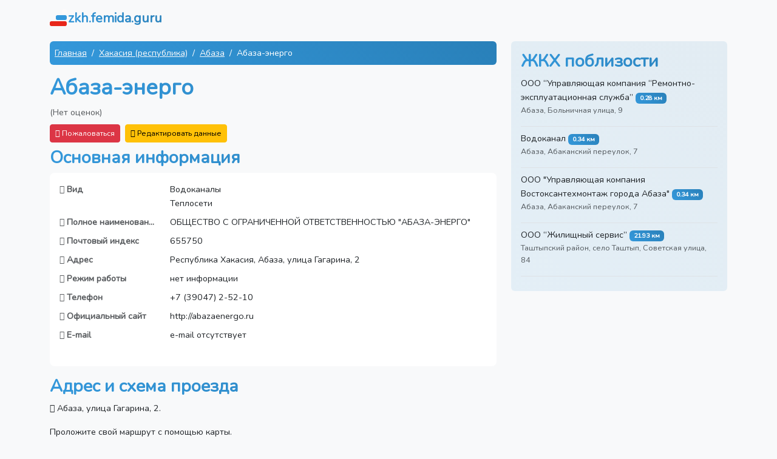

--- FILE ---
content_type: text/html; charset=UTF-8
request_url: https://zkh.femida.guru/abaza-energo-09cc9d
body_size: 8072
content:
<!DOCTYPE html>
<html lang="ru" class="h-100">
<head>
    <meta charset="UTF-8">
    <meta name="viewport" content="width=device-width, initial-scale=1.0">
    <meta name="csrf-token" content="qs6mBBl1Aj8YUaBYk8wOhBw2hshggq8Z8XLy3v7l">
                                        <title>ЖКХ Абаза, улица Гагарина, 2: телефон, режим работы, сайт и отзывы</title>
                                                <meta name="description" content="Телефон, график работы, официальный сайт и схема проезда Абаза-энерго. Оцените удобство и читайте отзывы!">
                                    <link rel="canonical" href="https://zkh.femida.guru/abaza-energo-09cc9d">
        <link rel="shortcut icon" href="/images/favicons/favicon.ico">

    <link rel="apple-touch-icon" sizes="180x180" href="/images/favicons/apple-touch-icon.png">

    <link rel="icon" type="image/png" sizes="32x32" href="/images/favicons/favicon-32x32.png">
    <link rel="icon" type="image/png" sizes="16x16" href="/images/favicons/favicon-16x16.png">

    <link rel="manifest" href="/images/favicons/site.webmanifest">
    <link rel="mask-icon" href="/images/favicons/safari-pinned-tab.svg" color="#5bbad5">
    <meta name="msapplication-TileColor" content="#2b5797">
    <meta name="msapplication-TileImage" content="/images/favicons/mstile-144x144.png">
    <meta name="msapplication-config" content="/images/favicons/browserconfig.xml">
    <meta name="theme-color" content="#ffffff">

    <link rel="preload" as="style" href="https://zkh.femida.guru/build/assets/app-e6466152.css" /><link rel="stylesheet" href="https://zkh.femida.guru/build/assets/app-e6466152.css" data-navigate-track="reload" />    <!-- Livewire Styles --><style >[wire\:loading][wire\:loading], [wire\:loading\.delay][wire\:loading\.delay], [wire\:loading\.inline-block][wire\:loading\.inline-block], [wire\:loading\.inline][wire\:loading\.inline], [wire\:loading\.block][wire\:loading\.block], [wire\:loading\.flex][wire\:loading\.flex], [wire\:loading\.table][wire\:loading\.table], [wire\:loading\.grid][wire\:loading\.grid], [wire\:loading\.inline-flex][wire\:loading\.inline-flex] {display: none;}[wire\:loading\.delay\.none][wire\:loading\.delay\.none], [wire\:loading\.delay\.shortest][wire\:loading\.delay\.shortest], [wire\:loading\.delay\.shorter][wire\:loading\.delay\.shorter], [wire\:loading\.delay\.short][wire\:loading\.delay\.short], [wire\:loading\.delay\.default][wire\:loading\.delay\.default], [wire\:loading\.delay\.long][wire\:loading\.delay\.long], [wire\:loading\.delay\.longer][wire\:loading\.delay\.longer], [wire\:loading\.delay\.longest][wire\:loading\.delay\.longest] {display: none;}[wire\:offline][wire\:offline] {display: none;}[wire\:dirty]:not(textarea):not(input):not(select) {display: none;}:root {--livewire-progress-bar-color: #2299dd;}[x-cloak] {display: none !important;}</style>
</head>
<body class="d-flex flex-column h-100 bg-light">

<nav class="navbar">
    <div class="container">
        <a href="https://zkh.femida.guru" class="navbar-brand d-flex align-items-center">
            <img src="/images/logo.svg" width="30" height="30" alt="">
            <span class="fs-4 headline">zkh.femida.guru</span>
        </a>
    </div>
</nav>

<div class="container mt-2">
        <div class="row">
        <div class="col-md-8">
                            <script type="application/ld+json">
    {"@context":"https://schema.org","@type":"BreadcrumbList","itemListElement":[{"@type":"ListItem","position":1,"item":{"@id":"https://zkh.femida.guru","name":"Главная"}},{"@type":"ListItem","position":2,"item":{"@id":"https://zkh.femida.guru/hakasiya-respublika/areas","name":"Хакасия (республика)"}},{"@type":"ListItem","position":3,"item":{"@id":"https://zkh.femida.guru/hakasiya-respublika/abaza/institutions","name":"Абаза"}},{"@type":"ListItem","position":4,"item":{"@id":"https://zkh.femida.guru/abaza-energo-09cc9d","name":"Абаза-энерго"}}]}
</script>
                <nav aria-label="breadcrumb">
    <ol class="breadcrumb bg-custom p-2 rounded mx-auto">
                    <li class="breadcrumb-item text-white">
                                    <a href="https://zkh.femida.guru" class="link-light">
                        Главная
                    </a>
                            </li>
                    <li class="breadcrumb-item text-white">
                                    <a href="https://zkh.femida.guru/hakasiya-respublika/areas" class="link-light">
                        Хакасия (республика)
                    </a>
                            </li>
                    <li class="breadcrumb-item text-white">
                                    <a href="https://zkh.femida.guru/hakasiya-respublika/abaza/institutions" class="link-light">
                        Абаза
                    </a>
                            </li>
                    <li class="breadcrumb-item text-white">
                                    Абаза-энерго
                            </li>
            </ol>
</nav>
            
            <script type="application/ld+json">
    {
    "@context": "https:\/\/schema.org",
    "@type": "LocalBusiness",
    "name": "Абаза-энерго"
}
</script>

            <h1>Абаза-энерго</h1>

            <div class="mb-2">
                                    <span class="text-muted">(Нет оценок)</span>
                            </div>


            <div class="d-md-flex">
                <div class="me-md-2 mb-2 mb-md-0">
                    <div wire:snapshot="{&quot;data&quot;:{&quot;reason&quot;:&quot;&quot;,&quot;name&quot;:null,&quot;email&quot;:null,&quot;complainableId&quot;:211968,&quot;complainableType&quot;:&quot;App\\Models\\Institution&quot;,&quot;showModal&quot;:false,&quot;submitted&quot;:false},&quot;memo&quot;:{&quot;id&quot;:&quot;WySzyEseGFuu28OfWmPu&quot;,&quot;name&quot;:&quot;complaint&quot;,&quot;path&quot;:&quot;abaza-energo-09cc9d&quot;,&quot;method&quot;:&quot;GET&quot;,&quot;children&quot;:[],&quot;scripts&quot;:[],&quot;assets&quot;:[],&quot;errors&quot;:[],&quot;locale&quot;:&quot;ru&quot;},&quot;checksum&quot;:&quot;cd19a7931bc4b99cc05ac5b7b2f01a4522839f571b4eab2de8597f37691c0f62&quot;}" wire:effects="[]" wire:id="WySzyEseGFuu28OfWmPu">
    <button class="btn btn-danger btn-sm" wire:click="openModal" >
        <i class="fa fa-flag"></i> Пожаловаться
    </button>
    </div>

                </div>

                <div wire:snapshot="{&quot;data&quot;:{&quot;institutionId&quot;:211968,&quot;data&quot;:[{&quot;type&quot;:&quot;\u0412\u043e\u0434\u043e\u043a\u0430\u043d\u0430\u043b\u044b\n\u0422\u0435\u043f\u043b\u043e\u0441\u0435\u0442\u0438&quot;,&quot;full_name&quot;:&quot;\u041e\u0411\u0429\u0415\u0421\u0422\u0412\u041e \u0421 \u041e\u0413\u0420\u0410\u041d\u0418\u0427\u0415\u041d\u041d\u041e\u0419 \u041e\u0422\u0412\u0415\u0422\u0421\u0422\u0412\u0415\u041d\u041d\u041e\u0421\u0422\u042c\u042e \&quot;\u0410\u0411\u0410\u0417\u0410-\u042d\u041d\u0415\u0420\u0413\u041e\&quot;&quot;,&quot;postal_code&quot;:&quot;655750&quot;,&quot;address&quot;:&quot;\u0420\u0435\u0441\u043f\u0443\u0431\u043b\u0438\u043a\u0430 \u0425\u0430\u043a\u0430\u0441\u0438\u044f, \u0410\u0431\u0430\u0437\u0430, \u0443\u043b\u0438\u0446\u0430 \u0413\u0430\u0433\u0430\u0440\u0438\u043d\u0430, 2&quot;,&quot;hours&quot;:&quot;\u043d\u0435\u0442 \u0438\u043d\u0444\u043e\u0440\u043c\u0430\u0446\u0438\u0438&quot;,&quot;phone&quot;:&quot;+7 (39047) 2-52-10&quot;,&quot;website&quot;:&quot;http:\/\/abazaenergo.ru&quot;,&quot;email&quot;:&quot;e-mail \u043e\u0442\u0441\u0443\u0442\u0441\u0442\u0432\u0443\u0435\u0442&quot;},{&quot;s&quot;:&quot;arr&quot;}],&quot;submitted&quot;:false,&quot;showModal&quot;:false},&quot;memo&quot;:{&quot;id&quot;:&quot;sO9ReeD3qWbTAMA6aPab&quot;,&quot;name&quot;:&quot;data-editors.edit-institution-data&quot;,&quot;path&quot;:&quot;abaza-energo-09cc9d&quot;,&quot;method&quot;:&quot;GET&quot;,&quot;children&quot;:[],&quot;scripts&quot;:[],&quot;assets&quot;:[],&quot;errors&quot;:[],&quot;locale&quot;:&quot;ru&quot;},&quot;checksum&quot;:&quot;acfb1b0b63ea9c28f2819d62d87ccb3347b0e2fa1b3058a0453f776dad43f966&quot;}" wire:effects="[]" wire:id="sO9ReeD3qWbTAMA6aPab">
    <button class="btn btn-warning btn-sm" wire:click="openModal" >
        <i class="fa fa-pencil"></i> Редактировать данные
    </button>

    </div>
            </div>


            <h2 class="mt-2">Основная информация</h2>
            <div class="card mb-3 border-0 rounded-3">
                <div class="card-body">
                    <dl class="row">
                                                                                    <dt class="col-sm-3 text-muted text-truncate"><i class="fas fa-cogs"></i> Вид</dt>
                                                                    <dd class="col-sm-9">Водоканалы<br />
Теплосети</dd>
                                                                                                                                                <dt class="col-sm-3 text-muted text-truncate"><i class="fas fa-landmark"></i> Полное наименование</dt>
                                                                    <dd class="col-sm-9">ОБЩЕСТВО С ОГРАНИЧЕННОЙ ОТВЕТСТВЕННОСТЬЮ &quot;АБАЗА-ЭНЕРГО&quot;</dd>
                                                                                                                                                                                                    <dt class="col-sm-3 text-muted text-truncate"><i class="fas fa-envelope"></i> Почтовый индекс</dt>
                                                                    <dd class="col-sm-9">655750</dd>
                                                                                                                                                <dt class="col-sm-3 text-muted text-truncate"><i class="fas fa-map-marker-alt"></i> Адрес</dt>
                                                                    <dd class="col-sm-9">Республика Хакасия, Абаза, улица Гагарина, 2</dd>
                                                                                                                                                                                                    <dt class="col-sm-3 text-muted text-truncate"><i class="fas fa-clock"></i> Режим работы</dt>
                                                                    <dd class="col-sm-9">нет информации</dd>
                                                                                                                                                                                                    <dt class="col-sm-3 text-muted text-truncate"><i class="fas fa-phone"></i> Телефон</dt>
                                                                    <dd class="col-sm-9">+7 (39047) 2-52-10</dd>
                                                                                                                                                <dt class="col-sm-3 text-muted text-truncate"><i class="fas fa-globe"></i> Официальный сайт</dt>
                                                                    <dd class="col-sm-9">http://abazaenergo.ru</dd>
                                                                                                                                                <dt class="col-sm-3 text-muted text-truncate"><i class="fas fa-envelope"></i> E-mail</dt>
                                                                    <dd class="col-sm-9">e-mail отсутствует</dd>
                                                                                                                                                                                                                                                                                                                                                                                                                                                                                                                                        </dl>
                </div>
            </div>

            
            <h2 class="mt-3">Адрес и схема проезда</h2>
                            <p><i class="fas fa-map-marker-alt"></i> Абаза, улица Гагарина, 2.</p>
                        <p>Проложите свой маршрут с помощью карты.</p>
            <div id="map"></div>

                            <h2 class="mt-3">График работы</h2>
                <p>Нет информации</p>

                                    <div class="alert alert-secondary d-flex align-items-center">
                        <i class="fas fa-exclamation-circle fa-3x text-muted"></i>
                        <div class="flex-grow-1">
                            <p class="mb-0 mx-3">Обязательно уточняйте часы приема граждан по телефону.
                                <br> +7 (39047) 2-52-10</p>
                        </div>
                    </div>
                
                        <h2 class="my-4">Отзывы</h2>
            <div>
                            </div>

            <div class="text-center p-3">
                <i class="fas fa-comment fa-4x mb-3 headline"></i>
                <h2 class="mb-4">Оставьте свой отзыв</h2>
                <p class="lead">Ваше мнение важно для нас. Нажмите кнопку ниже, чтобы добавить свой отзыв.</p>
            </div>

            <div wire:snapshot="{&quot;data&quot;:{&quot;rating&quot;:null,&quot;name&quot;:&quot;&quot;,&quot;text&quot;:&quot;&quot;,&quot;institutionId&quot;:211968,&quot;showForm&quot;:false},&quot;memo&quot;:{&quot;id&quot;:&quot;IfUzSThx0fbKvgsherTU&quot;,&quot;name&quot;:&quot;comment-forms.comment-form&quot;,&quot;path&quot;:&quot;abaza-energo-09cc9d&quot;,&quot;method&quot;:&quot;GET&quot;,&quot;children&quot;:[],&quot;scripts&quot;:[],&quot;assets&quot;:[],&quot;errors&quot;:[],&quot;locale&quot;:&quot;ru&quot;},&quot;checksum&quot;:&quot;770df0f0b0bd78e132fb9bc6fba1d90b53c090cee9ebd06c6dba97e095fcac8a&quot;}" wire:effects="{&quot;listeners&quot;:[&quot;closeOtherForms&quot;]}" wire:id="IfUzSThx0fbKvgsherTU" class="mb-4">
    
    
            <div class="d-grid gap-2 col-6 mx-auto">
            <button wire:click="toggleForm" class="btn btn-custom">Добавить отзыв</button>
        </div>
    </div>

        </div>
        <div class="col-md-4">

                            <div class="card card-body border-0 mb-4 nearest-container">
                    <h2>ЖКХ поблизости</h2>
                    <ul class="list-unstyled mb-0">
                                                    <li class="border-bottom mb-2 nearest-item">
                                <div class="position-relative">
                                    <a href="https://zkh.femida.guru/ooo-upravlyaushchaya-kompaniya-remontno-ekspluatacionnaya-sluz-bb2fec"
                                       class="link-dark text-decoration-none">ООО “Управляющая компания “Ремонтно-эксплуатационная служба”</a>
                                    <span class="badge badge-distance">0.28 км</span>
                                    <p class="text-muted small">Абаза, Больничная улица, 9</p>
                                </div>
                            </li>
                                                    <li class="border-bottom mb-2 nearest-item">
                                <div class="position-relative">
                                    <a href="https://zkh.femida.guru/vodokanal-abaza-8496c7"
                                       class="link-dark text-decoration-none">Водоканал</a>
                                    <span class="badge badge-distance">0.34 км</span>
                                    <p class="text-muted small">Абаза, Абаканский переулок, 7</p>
                                </div>
                            </li>
                                                    <li class="border-bottom mb-2 nearest-item">
                                <div class="position-relative">
                                    <a href="https://zkh.femida.guru/ooo-upravlyaushchaya-kompaniya-vostoksantehmontazh-goroda-abaza-9e545d"
                                       class="link-dark text-decoration-none">ООО &quot;Управляющая компания Востоксантехмонтаж города Абаза&quot;</a>
                                    <span class="badge badge-distance">0.34 км</span>
                                    <p class="text-muted small">Абаза, Абаканский переулок, 7</p>
                                </div>
                            </li>
                                                    <li class="border-bottom mb-2 nearest-item">
                                <div class="position-relative">
                                    <a href="https://zkh.femida.guru/ooo-zhilishchnyj-servis-tashtyp-d90a67"
                                       class="link-dark text-decoration-none">ООО “Жилищный сервис”</a>
                                    <span class="badge badge-distance">21.93 км</span>
                                    <p class="text-muted small">Таштыпский район, село Таштып, Советская улица, 84</p>
                                </div>
                            </li>
                                            </ul>
                </div>
            
        </div>
    </div>

    <div>
    <h2 class="my-4">Последние отзывы</h2>
            <div class="row g-3" data-masonry='{"percentPosition": true }'>
                            <div class="col-md-6">
                    <div class="card border-0 rounded-3">
                        <div class="card-body">
                            <div class="mb-1">
                                <h5 class="card-title">
                                    <a href="https://zkh.femida.guru/ooo-upravlyaushchaya-kompaniya-direkciya-edinogo-zakazchika-ne-2819ea">
                                        ООО “Управляющая Компания Дирекция Единого Заказчика” - Невьянск
                                    </a>
                                </h5>
                                <small class="text-muted">29.10.2024 16:01</small>
                            </div>
                            <div class="mb-2">
                                <span class="me-2">Оценка: </span>
                                                                    <i class="fa fa-star text-warning"></i>
                                                                    <i class="fa fa-star text-muted"></i>
                                                                    <i class="fa fa-star text-muted"></i>
                                                                    <i class="fa fa-star text-muted"></i>
                                                                    <i class="fa fa-star text-muted"></i>
                                                            </div>
                            <p class="card-text">Сегодня позвонили в аварийную службу, потому что на Ленина 13 не работает стояк отопления. Через полчаса начались звонки от мастерицы с обвинениями, что мы сами закрыли стояк в подвале. Это как?</p>
                        </div>
                    </div>
                </div>
                            <div class="col-md-6">
                    <div class="card border-0 rounded-3">
                        <div class="card-body">
                            <div class="mb-1">
                                <h5 class="card-title">
                                    <a href="https://zkh.femida.guru/rajonnaya-ekspluatacionnaya-gazovaya-sluzhba-sobinka-b0a88f">
                                        Районная эксплуатационная газовая служба - Собинка
                                    </a>
                                </h5>
                                <small class="text-muted">24.10.2024 20:29</small>
                            </div>
                            <div class="mb-2">
                                <span class="me-2">Оценка: </span>
                                                                    <i class="fa fa-star text-warning"></i>
                                                                    <i class="fa fa-star text-muted"></i>
                                                                    <i class="fa fa-star text-muted"></i>
                                                                    <i class="fa fa-star text-muted"></i>
                                                                    <i class="fa fa-star text-muted"></i>
                                                            </div>
                            <p class="card-text">Безобразное отношение к клиентам. Назначили дату проверки газового оборудования и не пришли. Я работала ночью, пришлось поспать всего 2 часа и ждать газовщиков. В итоге никто не явился. Я гипертоник и мне было очень тяжело без отдыха. А в итоге получ...</p>
                        </div>
                    </div>
                </div>
                            <div class="col-md-6">
                    <div class="card border-0 rounded-3">
                        <div class="card-body">
                            <div class="mb-1">
                                <h5 class="card-title">
                                    <a href="https://zkh.femida.guru/zhsk-neptun-saratov-63feee">
                                        ЖСК “Нептун” - Саратов
                                    </a>
                                </h5>
                                <small class="text-muted">08.07.2024 08:09</small>
                            </div>
                            <div class="mb-2">
                                <span class="me-2">Оценка: </span>
                                                                    <i class="fa fa-star text-warning"></i>
                                                                    <i class="fa fa-star text-muted"></i>
                                                                    <i class="fa fa-star text-muted"></i>
                                                                    <i class="fa fa-star text-muted"></i>
                                                                    <i class="fa fa-star text-muted"></i>
                                                            </div>
                            <p class="card-text">Самая ужасная управляющая компания, могут отключить воду по своему усмотрению, в доме мыши, которых не травят, ремонт в подъезде делался последний раз лет 15 назад, зато перекрыли от машин и облагородили двор, что бы управляющая вместе со своими подр...</p>
                        </div>
                    </div>
                </div>
                            <div class="col-md-6">
                    <div class="card border-0 rounded-3">
                        <div class="card-body">
                            <div class="mb-1">
                                <h5 class="card-title">
                                    <a href="https://zkh.femida.guru/ooo-kurs-novokuzneck-a24728">
                                        ООО “КУРС” - Новокузнецк
                                    </a>
                                </h5>
                                <small class="text-muted">03.07.2024 06:04</small>
                            </div>
                            <div class="mb-2">
                                <span class="me-2">Оценка: </span>
                                                                    <i class="fa fa-star text-warning"></i>
                                                                    <i class="fa fa-star text-muted"></i>
                                                                    <i class="fa fa-star text-muted"></i>
                                                                    <i class="fa fa-star text-muted"></i>
                                                                    <i class="fa fa-star text-muted"></i>
                                                            </div>
                            <p class="card-text">Компания отвратительная. Неприятно ходить туда и решать проблемы, потому что переходят на личности, могут дразнить. Способность решать проблемы объективно, опираясь на законы и правила, низкая или вообще отсутствует. Размещают ложную недостоверную ин...</p>
                        </div>
                    </div>
                </div>
                            <div class="col-md-6">
                    <div class="card border-0 rounded-3">
                        <div class="card-body">
                            <div class="mb-1">
                                <h5 class="card-title">
                                    <a href="https://zkh.femida.guru/tovarishchestvo-sobstvennosti-nedvizhimosti-nadezhda-vladivostok-33d495">
                                        Товарищество собственности недвижимости “НАДЕЖДА” - Владивосток
                                    </a>
                                </h5>
                                <small class="text-muted">08.04.2024 04:16</small>
                            </div>
                            <div class="mb-2">
                                <span class="me-2">Оценка: </span>
                                                                    <i class="fa fa-star text-warning"></i>
                                                                    <i class="fa fa-star text-muted"></i>
                                                                    <i class="fa fa-star text-muted"></i>
                                                                    <i class="fa fa-star text-muted"></i>
                                                                    <i class="fa fa-star text-muted"></i>
                                                            </div>
                            <p class="card-text">Буянова Татьяна Петровна уволена с должности председателя. С 09 июня 2023г. председатель ТСН Надежда ул. Фирсова 8Б кв 62 Филиппова Ольга Павловна.</p>
                        </div>
                    </div>
                </div>
                    </div>
    </div>

</div>

<footer class="footer mt-auto pt-5 pb-3">
    <div class="container border-top pt-3">
        <div class="row">
            <div class="col-md-4 order-md-2">
                <ul class="list-unstyled small">
                    <li class="mb-2"><a href="https://zkh.femida.guru/privacy-policy" class="text-muted text-decoration-none">Политика обработки персональных данных</a>
                    </li>
                    <li class="mb-2"><a href="https://zkh.femida.guru/terms-of-service" class="text-muted text-decoration-none">Пользовательское соглашение</a>
                    </li>
                </ul>
            </div>
            <div class="col-md-8 order-md-1">
                <ul class="list-unstyled small">
                    <li class="mb-2">&copy; 2025 Все права защищены, zkh.femida.guru.</li>
                    <li class="mb-2">При копировании информации ссылка на источник обязательна.</li>
                </ul>
            </div>
        </div>
    </div>
</footer>

<link rel="modulepreload" href="https://zkh.femida.guru/build/assets/app-c94ffb11.js" /><script type="module" src="https://zkh.femida.guru/build/assets/app-c94ffb11.js" data-navigate-track="reload"></script><script src="/livewire/livewire.min.js?id=770f7738"   data-csrf="qs6mBBl1Aj8YUaBYk8wOhBw2hshggq8Z8XLy3v7l" data-update-uri="/livewire/update" data-navigate-once="true"></script>

    <script src="https://api-maps.yandex.ru/2.1/?lang=ru_RU&load=package.full"></script>
    <script>
        ymaps.ready(function () {
            var myMap = new ymaps.Map("map", {
                center: [52.64880000, 90.09900000],
                zoom: 14,
                controls: ["zoomControl", "fullscreenControl"]
            });
            var myPlacemark = new ymaps.Placemark(
                myMap.getCenter(),
                {balloonContentBody: ["<address>", "<strong>Абаза-энерго</strong>", "<br/>", "Абаза, улица Гагарина, 2", "</address>"].join("")},
                {preset: "islands#redDotIcon"}
            );
            myMap.geoObjects.add(myPlacemark);
        });
    </script>

<script>
!function(e,t,c,n,r,a){e.ym=e.ym||function(){(e.ym.a=e.ym.a||[]).push(arguments)},e.ym.l=+new Date;for(var m=0;m<document.scripts.length;m++)if(document.scripts[m].src===n)return;r=t.createElement(c),a=t.getElementsByTagName(c)[0],r.async=1,r.src=n,a.parentNode.insertBefore(r,a)}(window,document,"script","https://mc.yandex.ru/metrika/tag.js"),ym(96335690,"init",{clickmap:!0,trackLinks:!0,accurateTrackBounce:!0});
</script>
<noscript><div><img src="https://mc.yandex.ru/watch/96335690" style="position:absolute; left:-9999px;" alt="" /></div></noscript>
<script>
new Image().src="//counter.yadro.ru/hit?r"+escape(document.referrer)+("undefined"==typeof screen?"":";s"+screen.width+"*"+screen.height+"*"+(screen.colorDepth?screen.colorDepth:screen.pixelDepth))+";u"+escape(document.URL)+";h"+escape(document.title.substring(0,150))+";"+Math.random();
</script>

</body>
</html>


--- FILE ---
content_type: application/javascript; charset=utf-8
request_url: https://zkh.femida.guru/build/assets/app-c94ffb11.js
body_size: 143720
content:
var z="top",K="bottom",q="right",j="left",Ie="auto",qt=[z,K,q,j],Lt="start",Bt="end",hr="clippingParents",Rn="viewport",Mt="popper",dr="reference",yn=qt.reduce(function(e,t){return e.concat([t+"-"+Lt,t+"-"+Bt])},[]),In=[].concat(qt,[Ie]).reduce(function(e,t){return e.concat([t,t+"-"+Lt,t+"-"+Bt])},[]),pr="beforeRead",mr="read",_r="afterRead",gr="beforeMain",vr="main",Er="afterMain",yr="beforeWrite",br="write",Tr="afterWrite",Ar=[pr,mr,_r,gr,vr,Er,yr,br,Tr];function ot(e){return e?(e.nodeName||"").toLowerCase():null}function G(e){if(e==null)return window;if(e.toString()!=="[object Window]"){var t=e.ownerDocument;return t&&t.defaultView||window}return e}function Dt(e){var t=G(e).Element;return e instanceof t||e instanceof Element}function X(e){var t=G(e).HTMLElement;return e instanceof t||e instanceof HTMLElement}function Pn(e){if(typeof ShadowRoot>"u")return!1;var t=G(e).ShadowRoot;return e instanceof t||e instanceof ShadowRoot}function Ws(e){var t=e.state;Object.keys(t.elements).forEach(function(n){var i=t.styles[n]||{},r=t.attributes[n]||{},s=t.elements[n];!X(s)||!ot(s)||(Object.assign(s.style,i),Object.keys(r).forEach(function(o){var a=r[o];a===!1?s.removeAttribute(o):s.setAttribute(o,a===!0?"":a)}))})}function Vs(e){var t=e.state,n={popper:{position:t.options.strategy,left:"0",top:"0",margin:"0"},arrow:{position:"absolute"},reference:{}};return Object.assign(t.elements.popper.style,n.popper),t.styles=n,t.elements.arrow&&Object.assign(t.elements.arrow.style,n.arrow),function(){Object.keys(t.elements).forEach(function(i){var r=t.elements[i],s=t.attributes[i]||{},o=Object.keys(t.styles.hasOwnProperty(i)?t.styles[i]:n[i]),a=o.reduce(function(l,d){return l[d]="",l},{});!X(r)||!ot(r)||(Object.assign(r.style,a),Object.keys(s).forEach(function(l){r.removeAttribute(l)}))})}}const $n={name:"applyStyles",enabled:!0,phase:"write",fn:Ws,effect:Vs,requires:["computeStyles"]};function rt(e){return e.split("-")[0]}var Nt=Math.max,Ne=Math.min,Wt=Math.round;function bn(){var e=navigator.userAgentData;return e!=null&&e.brands&&Array.isArray(e.brands)?e.brands.map(function(t){return t.brand+"/"+t.version}).join(" "):navigator.userAgent}function Or(){return!/^((?!chrome|android).)*safari/i.test(bn())}function Vt(e,t,n){t===void 0&&(t=!1),n===void 0&&(n=!1);var i=e.getBoundingClientRect(),r=1,s=1;t&&X(e)&&(r=e.offsetWidth>0&&Wt(i.width)/e.offsetWidth||1,s=e.offsetHeight>0&&Wt(i.height)/e.offsetHeight||1);var o=Dt(e)?G(e):window,a=o.visualViewport,l=!Or()&&n,d=(i.left+(l&&a?a.offsetLeft:0))/r,u=(i.top+(l&&a?a.offsetTop:0))/s,f=i.width/r,E=i.height/s;return{width:f,height:E,top:u,right:d+f,bottom:u+E,left:d,x:d,y:u}}function Mn(e){var t=Vt(e),n=e.offsetWidth,i=e.offsetHeight;return Math.abs(t.width-n)<=1&&(n=t.width),Math.abs(t.height-i)<=1&&(i=t.height),{x:e.offsetLeft,y:e.offsetTop,width:n,height:i}}function wr(e,t){var n=t.getRootNode&&t.getRootNode();if(e.contains(t))return!0;if(n&&Pn(n)){var i=t;do{if(i&&e.isSameNode(i))return!0;i=i.parentNode||i.host}while(i)}return!1}function pt(e){return G(e).getComputedStyle(e)}function zs(e){return["table","td","th"].indexOf(ot(e))>=0}function Tt(e){return((Dt(e)?e.ownerDocument:e.document)||window.document).documentElement}function Pe(e){return ot(e)==="html"?e:e.assignedSlot||e.parentNode||(Pn(e)?e.host:null)||Tt(e)}function di(e){return!X(e)||pt(e).position==="fixed"?null:e.offsetParent}function js(e){var t=/firefox/i.test(bn()),n=/Trident/i.test(bn());if(n&&X(e)){var i=pt(e);if(i.position==="fixed")return null}var r=Pe(e);for(Pn(r)&&(r=r.host);X(r)&&["html","body"].indexOf(ot(r))<0;){var s=pt(r);if(s.transform!=="none"||s.perspective!=="none"||s.contain==="paint"||["transform","perspective"].indexOf(s.willChange)!==-1||t&&s.willChange==="filter"||t&&s.filter&&s.filter!=="none")return r;r=r.parentNode}return null}function ae(e){for(var t=G(e),n=di(e);n&&zs(n)&&pt(n).position==="static";)n=di(n);return n&&(ot(n)==="html"||ot(n)==="body"&&pt(n).position==="static")?t:n||js(e)||t}function kn(e){return["top","bottom"].indexOf(e)>=0?"x":"y"}function ie(e,t,n){return Nt(e,Ne(t,n))}function Us(e,t,n){var i=ie(e,t,n);return i>n?n:i}function Sr(){return{top:0,right:0,bottom:0,left:0}}function Cr(e){return Object.assign({},Sr(),e)}function Nr(e,t){return t.reduce(function(n,i){return n[i]=e,n},{})}var Ys=function(t,n){return t=typeof t=="function"?t(Object.assign({},n.rects,{placement:n.placement})):t,Cr(typeof t!="number"?t:Nr(t,qt))};function Ks(e){var t,n=e.state,i=e.name,r=e.options,s=n.elements.arrow,o=n.modifiersData.popperOffsets,a=rt(n.placement),l=kn(a),d=[j,q].indexOf(a)>=0,u=d?"height":"width";if(!(!s||!o)){var f=Ys(r.padding,n),E=Mn(s),m=l==="y"?z:j,g=l==="y"?K:q,_=n.rects.reference[u]+n.rects.reference[l]-o[l]-n.rects.popper[u],p=o[l]-n.rects.reference[l],c=ae(s),h=c?l==="y"?c.clientHeight||0:c.clientWidth||0:0,v=_/2-p/2,T=f[m],A=h-E[u]-f[g],N=h/2-E[u]/2+v,x=ie(T,N,A),P=l;n.modifiersData[i]=(t={},t[P]=x,t.centerOffset=x-N,t)}}function qs(e){var t=e.state,n=e.options,i=n.element,r=i===void 0?"[data-popper-arrow]":i;r!=null&&(typeof r=="string"&&(r=t.elements.popper.querySelector(r),!r)||wr(t.elements.popper,r)&&(t.elements.arrow=r))}const Lr={name:"arrow",enabled:!0,phase:"main",fn:Ks,effect:qs,requires:["popperOffsets"],requiresIfExists:["preventOverflow"]};function zt(e){return e.split("-")[1]}var Gs={top:"auto",right:"auto",bottom:"auto",left:"auto"};function Xs(e,t){var n=e.x,i=e.y,r=t.devicePixelRatio||1;return{x:Wt(n*r)/r||0,y:Wt(i*r)/r||0}}function pi(e){var t,n=e.popper,i=e.popperRect,r=e.placement,s=e.variation,o=e.offsets,a=e.position,l=e.gpuAcceleration,d=e.adaptive,u=e.roundOffsets,f=e.isFixed,E=o.x,m=E===void 0?0:E,g=o.y,_=g===void 0?0:g,p=typeof u=="function"?u({x:m,y:_}):{x:m,y:_};m=p.x,_=p.y;var c=o.hasOwnProperty("x"),h=o.hasOwnProperty("y"),v=j,T=z,A=window;if(d){var N=ae(n),x="clientHeight",P="clientWidth";if(N===G(n)&&(N=Tt(n),pt(N).position!=="static"&&a==="absolute"&&(x="scrollHeight",P="scrollWidth")),N=N,r===z||(r===j||r===q)&&s===Bt){T=K;var M=f&&N===A&&A.visualViewport?A.visualViewport.height:N[x];_-=M-i.height,_*=l?1:-1}if(r===j||(r===z||r===K)&&s===Bt){v=q;var $=f&&N===A&&A.visualViewport?A.visualViewport.width:N[P];m-=$-i.width,m*=l?1:-1}}var k=Object.assign({position:a},d&&Gs),W=u===!0?Xs({x:m,y:_},G(n)):{x:m,y:_};if(m=W.x,_=W.y,l){var H;return Object.assign({},k,(H={},H[T]=h?"0":"",H[v]=c?"0":"",H.transform=(A.devicePixelRatio||1)<=1?"translate("+m+"px, "+_+"px)":"translate3d("+m+"px, "+_+"px, 0)",H))}return Object.assign({},k,(t={},t[T]=h?_+"px":"",t[v]=c?m+"px":"",t.transform="",t))}function Js(e){var t=e.state,n=e.options,i=n.gpuAcceleration,r=i===void 0?!0:i,s=n.adaptive,o=s===void 0?!0:s,a=n.roundOffsets,l=a===void 0?!0:a,d={placement:rt(t.placement),variation:zt(t.placement),popper:t.elements.popper,popperRect:t.rects.popper,gpuAcceleration:r,isFixed:t.options.strategy==="fixed"};t.modifiersData.popperOffsets!=null&&(t.styles.popper=Object.assign({},t.styles.popper,pi(Object.assign({},d,{offsets:t.modifiersData.popperOffsets,position:t.options.strategy,adaptive:o,roundOffsets:l})))),t.modifiersData.arrow!=null&&(t.styles.arrow=Object.assign({},t.styles.arrow,pi(Object.assign({},d,{offsets:t.modifiersData.arrow,position:"absolute",adaptive:!1,roundOffsets:l})))),t.attributes.popper=Object.assign({},t.attributes.popper,{"data-popper-placement":t.placement})}const Hn={name:"computeStyles",enabled:!0,phase:"beforeWrite",fn:Js,data:{}};var me={passive:!0};function Qs(e){var t=e.state,n=e.instance,i=e.options,r=i.scroll,s=r===void 0?!0:r,o=i.resize,a=o===void 0?!0:o,l=G(t.elements.popper),d=[].concat(t.scrollParents.reference,t.scrollParents.popper);return s&&d.forEach(function(u){u.addEventListener("scroll",n.update,me)}),a&&l.addEventListener("resize",n.update,me),function(){s&&d.forEach(function(u){u.removeEventListener("scroll",n.update,me)}),a&&l.removeEventListener("resize",n.update,me)}}const Fn={name:"eventListeners",enabled:!0,phase:"write",fn:function(){},effect:Qs,data:{}};var Zs={left:"right",right:"left",bottom:"top",top:"bottom"};function Te(e){return e.replace(/left|right|bottom|top/g,function(t){return Zs[t]})}var to={start:"end",end:"start"};function mi(e){return e.replace(/start|end/g,function(t){return to[t]})}function Bn(e){var t=G(e),n=t.pageXOffset,i=t.pageYOffset;return{scrollLeft:n,scrollTop:i}}function Wn(e){return Vt(Tt(e)).left+Bn(e).scrollLeft}function eo(e,t){var n=G(e),i=Tt(e),r=n.visualViewport,s=i.clientWidth,o=i.clientHeight,a=0,l=0;if(r){s=r.width,o=r.height;var d=Or();(d||!d&&t==="fixed")&&(a=r.offsetLeft,l=r.offsetTop)}return{width:s,height:o,x:a+Wn(e),y:l}}function no(e){var t,n=Tt(e),i=Bn(e),r=(t=e.ownerDocument)==null?void 0:t.body,s=Nt(n.scrollWidth,n.clientWidth,r?r.scrollWidth:0,r?r.clientWidth:0),o=Nt(n.scrollHeight,n.clientHeight,r?r.scrollHeight:0,r?r.clientHeight:0),a=-i.scrollLeft+Wn(e),l=-i.scrollTop;return pt(r||n).direction==="rtl"&&(a+=Nt(n.clientWidth,r?r.clientWidth:0)-s),{width:s,height:o,x:a,y:l}}function Vn(e){var t=pt(e),n=t.overflow,i=t.overflowX,r=t.overflowY;return/auto|scroll|overlay|hidden/.test(n+r+i)}function Dr(e){return["html","body","#document"].indexOf(ot(e))>=0?e.ownerDocument.body:X(e)&&Vn(e)?e:Dr(Pe(e))}function re(e,t){var n;t===void 0&&(t=[]);var i=Dr(e),r=i===((n=e.ownerDocument)==null?void 0:n.body),s=G(i),o=r?[s].concat(s.visualViewport||[],Vn(i)?i:[]):i,a=t.concat(o);return r?a:a.concat(re(Pe(o)))}function Tn(e){return Object.assign({},e,{left:e.x,top:e.y,right:e.x+e.width,bottom:e.y+e.height})}function io(e,t){var n=Vt(e,!1,t==="fixed");return n.top=n.top+e.clientTop,n.left=n.left+e.clientLeft,n.bottom=n.top+e.clientHeight,n.right=n.left+e.clientWidth,n.width=e.clientWidth,n.height=e.clientHeight,n.x=n.left,n.y=n.top,n}function _i(e,t,n){return t===Rn?Tn(eo(e,n)):Dt(t)?io(t,n):Tn(no(Tt(e)))}function ro(e){var t=re(Pe(e)),n=["absolute","fixed"].indexOf(pt(e).position)>=0,i=n&&X(e)?ae(e):e;return Dt(i)?t.filter(function(r){return Dt(r)&&wr(r,i)&&ot(r)!=="body"}):[]}function so(e,t,n,i){var r=t==="clippingParents"?ro(e):[].concat(t),s=[].concat(r,[n]),o=s[0],a=s.reduce(function(l,d){var u=_i(e,d,i);return l.top=Nt(u.top,l.top),l.right=Ne(u.right,l.right),l.bottom=Ne(u.bottom,l.bottom),l.left=Nt(u.left,l.left),l},_i(e,o,i));return a.width=a.right-a.left,a.height=a.bottom-a.top,a.x=a.left,a.y=a.top,a}function xr(e){var t=e.reference,n=e.element,i=e.placement,r=i?rt(i):null,s=i?zt(i):null,o=t.x+t.width/2-n.width/2,a=t.y+t.height/2-n.height/2,l;switch(r){case z:l={x:o,y:t.y-n.height};break;case K:l={x:o,y:t.y+t.height};break;case q:l={x:t.x+t.width,y:a};break;case j:l={x:t.x-n.width,y:a};break;default:l={x:t.x,y:t.y}}var d=r?kn(r):null;if(d!=null){var u=d==="y"?"height":"width";switch(s){case Lt:l[d]=l[d]-(t[u]/2-n[u]/2);break;case Bt:l[d]=l[d]+(t[u]/2-n[u]/2);break}}return l}function jt(e,t){t===void 0&&(t={});var n=t,i=n.placement,r=i===void 0?e.placement:i,s=n.strategy,o=s===void 0?e.strategy:s,a=n.boundary,l=a===void 0?hr:a,d=n.rootBoundary,u=d===void 0?Rn:d,f=n.elementContext,E=f===void 0?Mt:f,m=n.altBoundary,g=m===void 0?!1:m,_=n.padding,p=_===void 0?0:_,c=Cr(typeof p!="number"?p:Nr(p,qt)),h=E===Mt?dr:Mt,v=e.rects.popper,T=e.elements[g?h:E],A=so(Dt(T)?T:T.contextElement||Tt(e.elements.popper),l,u,o),N=Vt(e.elements.reference),x=xr({reference:N,element:v,strategy:"absolute",placement:r}),P=Tn(Object.assign({},v,x)),M=E===Mt?P:N,$={top:A.top-M.top+c.top,bottom:M.bottom-A.bottom+c.bottom,left:A.left-M.left+c.left,right:M.right-A.right+c.right},k=e.modifiersData.offset;if(E===Mt&&k){var W=k[r];Object.keys($).forEach(function(H){var ct=[q,K].indexOf(H)>=0?1:-1,lt=[z,K].indexOf(H)>=0?"y":"x";$[H]+=W[lt]*ct})}return $}function oo(e,t){t===void 0&&(t={});var n=t,i=n.placement,r=n.boundary,s=n.rootBoundary,o=n.padding,a=n.flipVariations,l=n.allowedAutoPlacements,d=l===void 0?In:l,u=zt(i),f=u?a?yn:yn.filter(function(g){return zt(g)===u}):qt,E=f.filter(function(g){return d.indexOf(g)>=0});E.length===0&&(E=f);var m=E.reduce(function(g,_){return g[_]=jt(e,{placement:_,boundary:r,rootBoundary:s,padding:o})[rt(_)],g},{});return Object.keys(m).sort(function(g,_){return m[g]-m[_]})}function ao(e){if(rt(e)===Ie)return[];var t=Te(e);return[mi(e),t,mi(t)]}function co(e){var t=e.state,n=e.options,i=e.name;if(!t.modifiersData[i]._skip){for(var r=n.mainAxis,s=r===void 0?!0:r,o=n.altAxis,a=o===void 0?!0:o,l=n.fallbackPlacements,d=n.padding,u=n.boundary,f=n.rootBoundary,E=n.altBoundary,m=n.flipVariations,g=m===void 0?!0:m,_=n.allowedAutoPlacements,p=t.options.placement,c=rt(p),h=c===p,v=l||(h||!g?[Te(p)]:ao(p)),T=[p].concat(v).reduce(function(O,C){return O.concat(rt(C)===Ie?oo(t,{placement:C,boundary:u,rootBoundary:f,padding:d,flipVariations:g,allowedAutoPlacements:_}):C)},[]),A=t.rects.reference,N=t.rects.popper,x=new Map,P=!0,M=T[0],$=0;$<T.length;$++){var k=T[$],W=rt(k),H=zt(k)===Lt,ct=[z,K].indexOf(W)>=0,lt=ct?"width":"height",V=jt(t,{placement:k,boundary:u,rootBoundary:f,altBoundary:E,padding:d}),Y=ct?H?q:j:H?K:z;A[lt]>N[lt]&&(Y=Te(Y));var ut=Te(Y),et=[];if(s&&et.push(V[W]<=0),a&&et.push(V[Y]<=0,V[ut]<=0),et.every(function(O){return O})){M=k,P=!1;break}x.set(k,et)}if(P)for(var It=g?3:1,Zt=function(C){var L=T.find(function(R){var B=x.get(R);if(B)return B.slice(0,C).every(function(_t){return _t})});if(L)return M=L,"break"},D=It;D>0;D--){var w=Zt(D);if(w==="break")break}t.placement!==M&&(t.modifiersData[i]._skip=!0,t.placement=M,t.reset=!0)}}const Rr={name:"flip",enabled:!0,phase:"main",fn:co,requiresIfExists:["offset"],data:{_skip:!1}};function gi(e,t,n){return n===void 0&&(n={x:0,y:0}),{top:e.top-t.height-n.y,right:e.right-t.width+n.x,bottom:e.bottom-t.height+n.y,left:e.left-t.width-n.x}}function vi(e){return[z,q,K,j].some(function(t){return e[t]>=0})}function lo(e){var t=e.state,n=e.name,i=t.rects.reference,r=t.rects.popper,s=t.modifiersData.preventOverflow,o=jt(t,{elementContext:"reference"}),a=jt(t,{altBoundary:!0}),l=gi(o,i),d=gi(a,r,s),u=vi(l),f=vi(d);t.modifiersData[n]={referenceClippingOffsets:l,popperEscapeOffsets:d,isReferenceHidden:u,hasPopperEscaped:f},t.attributes.popper=Object.assign({},t.attributes.popper,{"data-popper-reference-hidden":u,"data-popper-escaped":f})}const Ir={name:"hide",enabled:!0,phase:"main",requiresIfExists:["preventOverflow"],fn:lo};function uo(e,t,n){var i=rt(e),r=[j,z].indexOf(i)>=0?-1:1,s=typeof n=="function"?n(Object.assign({},t,{placement:e})):n,o=s[0],a=s[1];return o=o||0,a=(a||0)*r,[j,q].indexOf(i)>=0?{x:a,y:o}:{x:o,y:a}}function fo(e){var t=e.state,n=e.options,i=e.name,r=n.offset,s=r===void 0?[0,0]:r,o=In.reduce(function(u,f){return u[f]=uo(f,t.rects,s),u},{}),a=o[t.placement],l=a.x,d=a.y;t.modifiersData.popperOffsets!=null&&(t.modifiersData.popperOffsets.x+=l,t.modifiersData.popperOffsets.y+=d),t.modifiersData[i]=o}const Pr={name:"offset",enabled:!0,phase:"main",requires:["popperOffsets"],fn:fo};function ho(e){var t=e.state,n=e.name;t.modifiersData[n]=xr({reference:t.rects.reference,element:t.rects.popper,strategy:"absolute",placement:t.placement})}const zn={name:"popperOffsets",enabled:!0,phase:"read",fn:ho,data:{}};function po(e){return e==="x"?"y":"x"}function mo(e){var t=e.state,n=e.options,i=e.name,r=n.mainAxis,s=r===void 0?!0:r,o=n.altAxis,a=o===void 0?!1:o,l=n.boundary,d=n.rootBoundary,u=n.altBoundary,f=n.padding,E=n.tether,m=E===void 0?!0:E,g=n.tetherOffset,_=g===void 0?0:g,p=jt(t,{boundary:l,rootBoundary:d,padding:f,altBoundary:u}),c=rt(t.placement),h=zt(t.placement),v=!h,T=kn(c),A=po(T),N=t.modifiersData.popperOffsets,x=t.rects.reference,P=t.rects.popper,M=typeof _=="function"?_(Object.assign({},t.rects,{placement:t.placement})):_,$=typeof M=="number"?{mainAxis:M,altAxis:M}:Object.assign({mainAxis:0,altAxis:0},M),k=t.modifiersData.offset?t.modifiersData.offset[t.placement]:null,W={x:0,y:0};if(N){if(s){var H,ct=T==="y"?z:j,lt=T==="y"?K:q,V=T==="y"?"height":"width",Y=N[T],ut=Y+p[ct],et=Y-p[lt],It=m?-P[V]/2:0,Zt=h===Lt?x[V]:P[V],D=h===Lt?-P[V]:-x[V],w=t.elements.arrow,O=m&&w?Mn(w):{width:0,height:0},C=t.modifiersData["arrow#persistent"]?t.modifiersData["arrow#persistent"].padding:Sr(),L=C[ct],R=C[lt],B=ie(0,x[V],O[V]),_t=v?x[V]/2-It-B-L-$.mainAxis:Zt-B-L-$.mainAxis,ii=v?-x[V]/2+It+B+R+$.mainAxis:D+B+R+$.mainAxis,Ye=t.elements.arrow&&ae(t.elements.arrow),Ms=Ye?T==="y"?Ye.clientTop||0:Ye.clientLeft||0:0,ri=(H=k==null?void 0:k[T])!=null?H:0,ks=Y+_t-ri-Ms,Hs=Y+ii-ri,si=ie(m?Ne(ut,ks):ut,Y,m?Nt(et,Hs):et);N[T]=si,W[T]=si-Y}if(a){var oi,Fs=T==="x"?z:j,Bs=T==="x"?K:q,wt=N[A],pe=A==="y"?"height":"width",ai=wt+p[Fs],ci=wt-p[Bs],Ke=[z,j].indexOf(c)!==-1,li=(oi=k==null?void 0:k[A])!=null?oi:0,ui=Ke?ai:wt-x[pe]-P[pe]-li+$.altAxis,fi=Ke?wt+x[pe]+P[pe]-li-$.altAxis:ci,hi=m&&Ke?Us(ui,wt,fi):ie(m?ui:ai,wt,m?fi:ci);N[A]=hi,W[A]=hi-wt}t.modifiersData[i]=W}}const $r={name:"preventOverflow",enabled:!0,phase:"main",fn:mo,requiresIfExists:["offset"]};function _o(e){return{scrollLeft:e.scrollLeft,scrollTop:e.scrollTop}}function go(e){return e===G(e)||!X(e)?Bn(e):_o(e)}function vo(e){var t=e.getBoundingClientRect(),n=Wt(t.width)/e.offsetWidth||1,i=Wt(t.height)/e.offsetHeight||1;return n!==1||i!==1}function Eo(e,t,n){n===void 0&&(n=!1);var i=X(t),r=X(t)&&vo(t),s=Tt(t),o=Vt(e,r,n),a={scrollLeft:0,scrollTop:0},l={x:0,y:0};return(i||!i&&!n)&&((ot(t)!=="body"||Vn(s))&&(a=go(t)),X(t)?(l=Vt(t,!0),l.x+=t.clientLeft,l.y+=t.clientTop):s&&(l.x=Wn(s))),{x:o.left+a.scrollLeft-l.x,y:o.top+a.scrollTop-l.y,width:o.width,height:o.height}}function yo(e){var t=new Map,n=new Set,i=[];e.forEach(function(s){t.set(s.name,s)});function r(s){n.add(s.name);var o=[].concat(s.requires||[],s.requiresIfExists||[]);o.forEach(function(a){if(!n.has(a)){var l=t.get(a);l&&r(l)}}),i.push(s)}return e.forEach(function(s){n.has(s.name)||r(s)}),i}function bo(e){var t=yo(e);return Ar.reduce(function(n,i){return n.concat(t.filter(function(r){return r.phase===i}))},[])}function To(e){var t;return function(){return t||(t=new Promise(function(n){Promise.resolve().then(function(){t=void 0,n(e())})})),t}}function Ao(e){var t=e.reduce(function(n,i){var r=n[i.name];return n[i.name]=r?Object.assign({},r,i,{options:Object.assign({},r.options,i.options),data:Object.assign({},r.data,i.data)}):i,n},{});return Object.keys(t).map(function(n){return t[n]})}var Ei={placement:"bottom",modifiers:[],strategy:"absolute"};function yi(){for(var e=arguments.length,t=new Array(e),n=0;n<e;n++)t[n]=arguments[n];return!t.some(function(i){return!(i&&typeof i.getBoundingClientRect=="function")})}function $e(e){e===void 0&&(e={});var t=e,n=t.defaultModifiers,i=n===void 0?[]:n,r=t.defaultOptions,s=r===void 0?Ei:r;return function(a,l,d){d===void 0&&(d=s);var u={placement:"bottom",orderedModifiers:[],options:Object.assign({},Ei,s),modifiersData:{},elements:{reference:a,popper:l},attributes:{},styles:{}},f=[],E=!1,m={state:u,setOptions:function(c){var h=typeof c=="function"?c(u.options):c;_(),u.options=Object.assign({},s,u.options,h),u.scrollParents={reference:Dt(a)?re(a):a.contextElement?re(a.contextElement):[],popper:re(l)};var v=bo(Ao([].concat(i,u.options.modifiers)));return u.orderedModifiers=v.filter(function(T){return T.enabled}),g(),m.update()},forceUpdate:function(){if(!E){var c=u.elements,h=c.reference,v=c.popper;if(yi(h,v)){u.rects={reference:Eo(h,ae(v),u.options.strategy==="fixed"),popper:Mn(v)},u.reset=!1,u.placement=u.options.placement,u.orderedModifiers.forEach(function($){return u.modifiersData[$.name]=Object.assign({},$.data)});for(var T=0;T<u.orderedModifiers.length;T++){if(u.reset===!0){u.reset=!1,T=-1;continue}var A=u.orderedModifiers[T],N=A.fn,x=A.options,P=x===void 0?{}:x,M=A.name;typeof N=="function"&&(u=N({state:u,options:P,name:M,instance:m})||u)}}}},update:To(function(){return new Promise(function(p){m.forceUpdate(),p(u)})}),destroy:function(){_(),E=!0}};if(!yi(a,l))return m;m.setOptions(d).then(function(p){!E&&d.onFirstUpdate&&d.onFirstUpdate(p)});function g(){u.orderedModifiers.forEach(function(p){var c=p.name,h=p.options,v=h===void 0?{}:h,T=p.effect;if(typeof T=="function"){var A=T({state:u,name:c,instance:m,options:v}),N=function(){};f.push(A||N)}})}function _(){f.forEach(function(p){return p()}),f=[]}return m}}var Oo=$e(),wo=[Fn,zn,Hn,$n],So=$e({defaultModifiers:wo}),Co=[Fn,zn,Hn,$n,Pr,Rr,$r,Lr,Ir],jn=$e({defaultModifiers:Co});const Mr=Object.freeze(Object.defineProperty({__proto__:null,afterMain:Er,afterRead:_r,afterWrite:Tr,applyStyles:$n,arrow:Lr,auto:Ie,basePlacements:qt,beforeMain:gr,beforeRead:pr,beforeWrite:yr,bottom:K,clippingParents:hr,computeStyles:Hn,createPopper:jn,createPopperBase:Oo,createPopperLite:So,detectOverflow:jt,end:Bt,eventListeners:Fn,flip:Rr,hide:Ir,left:j,main:vr,modifierPhases:Ar,offset:Pr,placements:In,popper:Mt,popperGenerator:$e,popperOffsets:zn,preventOverflow:$r,read:mr,reference:dr,right:q,start:Lt,top:z,variationPlacements:yn,viewport:Rn,write:br},Symbol.toStringTag,{value:"Module"}));/*!
  * Bootstrap v5.3.2 (https://getbootstrap.com/)
  * Copyright 2011-2023 The Bootstrap Authors (https://github.com/twbs/bootstrap/graphs/contributors)
  * Licensed under MIT (https://github.com/twbs/bootstrap/blob/main/LICENSE)
  */const gt=new Map,qe={set(e,t,n){gt.has(e)||gt.set(e,new Map);const i=gt.get(e);if(!i.has(t)&&i.size!==0){console.error(`Bootstrap doesn't allow more than one instance per element. Bound instance: ${Array.from(i.keys())[0]}.`);return}i.set(t,n)},get(e,t){return gt.has(e)&&gt.get(e).get(t)||null},remove(e,t){if(!gt.has(e))return;const n=gt.get(e);n.delete(t),n.size===0&&gt.delete(e)}},No=1e6,Lo=1e3,An="transitionend",kr=e=>(e&&window.CSS&&window.CSS.escape&&(e=e.replace(/#([^\s"#']+)/g,(t,n)=>`#${CSS.escape(n)}`)),e),Do=e=>e==null?`${e}`:Object.prototype.toString.call(e).match(/\s([a-z]+)/i)[1].toLowerCase(),xo=e=>{do e+=Math.floor(Math.random()*No);while(document.getElementById(e));return e},Ro=e=>{if(!e)return 0;let{transitionDuration:t,transitionDelay:n}=window.getComputedStyle(e);const i=Number.parseFloat(t),r=Number.parseFloat(n);return!i&&!r?0:(t=t.split(",")[0],n=n.split(",")[0],(Number.parseFloat(t)+Number.parseFloat(n))*Lo)},Hr=e=>{e.dispatchEvent(new Event(An))},ft=e=>!e||typeof e!="object"?!1:(typeof e.jquery<"u"&&(e=e[0]),typeof e.nodeType<"u"),Et=e=>ft(e)?e.jquery?e[0]:e:typeof e=="string"&&e.length>0?document.querySelector(kr(e)):null,Gt=e=>{if(!ft(e)||e.getClientRects().length===0)return!1;const t=getComputedStyle(e).getPropertyValue("visibility")==="visible",n=e.closest("details:not([open])");if(!n)return t;if(n!==e){const i=e.closest("summary");if(i&&i.parentNode!==n||i===null)return!1}return t},yt=e=>!e||e.nodeType!==Node.ELEMENT_NODE||e.classList.contains("disabled")?!0:typeof e.disabled<"u"?e.disabled:e.hasAttribute("disabled")&&e.getAttribute("disabled")!=="false",Fr=e=>{if(!document.documentElement.attachShadow)return null;if(typeof e.getRootNode=="function"){const t=e.getRootNode();return t instanceof ShadowRoot?t:null}return e instanceof ShadowRoot?e:e.parentNode?Fr(e.parentNode):null},Le=()=>{},ce=e=>{e.offsetHeight},Br=()=>window.jQuery&&!document.body.hasAttribute("data-bs-no-jquery")?window.jQuery:null,Ge=[],Io=e=>{document.readyState==="loading"?(Ge.length||document.addEventListener("DOMContentLoaded",()=>{for(const t of Ge)t()}),Ge.push(e)):e()},Q=()=>document.documentElement.dir==="rtl",tt=e=>{Io(()=>{const t=Br();if(t){const n=e.NAME,i=t.fn[n];t.fn[n]=e.jQueryInterface,t.fn[n].Constructor=e,t.fn[n].noConflict=()=>(t.fn[n]=i,e.jQueryInterface)}})},U=(e,t=[],n=e)=>typeof e=="function"?e(...t):n,Wr=(e,t,n=!0)=>{if(!n){U(e);return}const i=5,r=Ro(t)+i;let s=!1;const o=({target:a})=>{a===t&&(s=!0,t.removeEventListener(An,o),U(e))};t.addEventListener(An,o),setTimeout(()=>{s||Hr(t)},r)},Un=(e,t,n,i)=>{const r=e.length;let s=e.indexOf(t);return s===-1?!n&&i?e[r-1]:e[0]:(s+=n?1:-1,i&&(s=(s+r)%r),e[Math.max(0,Math.min(s,r-1))])},Po=/[^.]*(?=\..*)\.|.*/,$o=/\..*/,Mo=/::\d+$/,Xe={};let bi=1;const Vr={mouseenter:"mouseover",mouseleave:"mouseout"},ko=new Set(["click","dblclick","mouseup","mousedown","contextmenu","mousewheel","DOMMouseScroll","mouseover","mouseout","mousemove","selectstart","selectend","keydown","keypress","keyup","orientationchange","touchstart","touchmove","touchend","touchcancel","pointerdown","pointermove","pointerup","pointerleave","pointercancel","gesturestart","gesturechange","gestureend","focus","blur","change","reset","select","submit","focusin","focusout","load","unload","beforeunload","resize","move","DOMContentLoaded","readystatechange","error","abort","scroll"]);function zr(e,t){return t&&`${t}::${bi++}`||e.uidEvent||bi++}function jr(e){const t=zr(e);return e.uidEvent=t,Xe[t]=Xe[t]||{},Xe[t]}function Ho(e,t){return function n(i){return Yn(i,{delegateTarget:e}),n.oneOff&&b.off(e,i.type,t),t.apply(e,[i])}}function Fo(e,t,n){return function i(r){const s=e.querySelectorAll(t);for(let{target:o}=r;o&&o!==this;o=o.parentNode)for(const a of s)if(a===o)return Yn(r,{delegateTarget:o}),i.oneOff&&b.off(e,r.type,t,n),n.apply(o,[r])}}function Ur(e,t,n=null){return Object.values(e).find(i=>i.callable===t&&i.delegationSelector===n)}function Yr(e,t,n){const i=typeof t=="string",r=i?n:t||n;let s=Kr(e);return ko.has(s)||(s=e),[i,r,s]}function Ti(e,t,n,i,r){if(typeof t!="string"||!e)return;let[s,o,a]=Yr(t,n,i);t in Vr&&(o=(g=>function(_){if(!_.relatedTarget||_.relatedTarget!==_.delegateTarget&&!_.delegateTarget.contains(_.relatedTarget))return g.call(this,_)})(o));const l=jr(e),d=l[a]||(l[a]={}),u=Ur(d,o,s?n:null);if(u){u.oneOff=u.oneOff&&r;return}const f=zr(o,t.replace(Po,"")),E=s?Fo(e,n,o):Ho(e,o);E.delegationSelector=s?n:null,E.callable=o,E.oneOff=r,E.uidEvent=f,d[f]=E,e.addEventListener(a,E,s)}function On(e,t,n,i,r){const s=Ur(t[n],i,r);s&&(e.removeEventListener(n,s,!!r),delete t[n][s.uidEvent])}function Bo(e,t,n,i){const r=t[n]||{};for(const[s,o]of Object.entries(r))s.includes(i)&&On(e,t,n,o.callable,o.delegationSelector)}function Kr(e){return e=e.replace($o,""),Vr[e]||e}const b={on(e,t,n,i){Ti(e,t,n,i,!1)},one(e,t,n,i){Ti(e,t,n,i,!0)},off(e,t,n,i){if(typeof t!="string"||!e)return;const[r,s,o]=Yr(t,n,i),a=o!==t,l=jr(e),d=l[o]||{},u=t.startsWith(".");if(typeof s<"u"){if(!Object.keys(d).length)return;On(e,l,o,s,r?n:null);return}if(u)for(const f of Object.keys(l))Bo(e,l,f,t.slice(1));for(const[f,E]of Object.entries(d)){const m=f.replace(Mo,"");(!a||t.includes(m))&&On(e,l,o,E.callable,E.delegationSelector)}},trigger(e,t,n){if(typeof t!="string"||!e)return null;const i=Br(),r=Kr(t),s=t!==r;let o=null,a=!0,l=!0,d=!1;s&&i&&(o=i.Event(t,n),i(e).trigger(o),a=!o.isPropagationStopped(),l=!o.isImmediatePropagationStopped(),d=o.isDefaultPrevented());const u=Yn(new Event(t,{bubbles:a,cancelable:!0}),n);return d&&u.preventDefault(),l&&e.dispatchEvent(u),u.defaultPrevented&&o&&o.preventDefault(),u}};function Yn(e,t={}){for(const[n,i]of Object.entries(t))try{e[n]=i}catch{Object.defineProperty(e,n,{configurable:!0,get(){return i}})}return e}function Ai(e){if(e==="true")return!0;if(e==="false")return!1;if(e===Number(e).toString())return Number(e);if(e===""||e==="null")return null;if(typeof e!="string")return e;try{return JSON.parse(decodeURIComponent(e))}catch{return e}}function Je(e){return e.replace(/[A-Z]/g,t=>`-${t.toLowerCase()}`)}const ht={setDataAttribute(e,t,n){e.setAttribute(`data-bs-${Je(t)}`,n)},removeDataAttribute(e,t){e.removeAttribute(`data-bs-${Je(t)}`)},getDataAttributes(e){if(!e)return{};const t={},n=Object.keys(e.dataset).filter(i=>i.startsWith("bs")&&!i.startsWith("bsConfig"));for(const i of n){let r=i.replace(/^bs/,"");r=r.charAt(0).toLowerCase()+r.slice(1,r.length),t[r]=Ai(e.dataset[i])}return t},getDataAttribute(e,t){return Ai(e.getAttribute(`data-bs-${Je(t)}`))}};class le{static get Default(){return{}}static get DefaultType(){return{}}static get NAME(){throw new Error('You have to implement the static method "NAME", for each component!')}_getConfig(t){return t=this._mergeConfigObj(t),t=this._configAfterMerge(t),this._typeCheckConfig(t),t}_configAfterMerge(t){return t}_mergeConfigObj(t,n){const i=ft(n)?ht.getDataAttribute(n,"config"):{};return{...this.constructor.Default,...typeof i=="object"?i:{},...ft(n)?ht.getDataAttributes(n):{},...typeof t=="object"?t:{}}}_typeCheckConfig(t,n=this.constructor.DefaultType){for(const[i,r]of Object.entries(n)){const s=t[i],o=ft(s)?"element":Do(s);if(!new RegExp(r).test(o))throw new TypeError(`${this.constructor.NAME.toUpperCase()}: Option "${i}" provided type "${o}" but expected type "${r}".`)}}}const Wo="5.3.2";class nt extends le{constructor(t,n){super(),t=Et(t),t&&(this._element=t,this._config=this._getConfig(n),qe.set(this._element,this.constructor.DATA_KEY,this))}dispose(){qe.remove(this._element,this.constructor.DATA_KEY),b.off(this._element,this.constructor.EVENT_KEY);for(const t of Object.getOwnPropertyNames(this))this[t]=null}_queueCallback(t,n,i=!0){Wr(t,n,i)}_getConfig(t){return t=this._mergeConfigObj(t,this._element),t=this._configAfterMerge(t),this._typeCheckConfig(t),t}static getInstance(t){return qe.get(Et(t),this.DATA_KEY)}static getOrCreateInstance(t,n={}){return this.getInstance(t)||new this(t,typeof n=="object"?n:null)}static get VERSION(){return Wo}static get DATA_KEY(){return`bs.${this.NAME}`}static get EVENT_KEY(){return`.${this.DATA_KEY}`}static eventName(t){return`${t}${this.EVENT_KEY}`}}const Qe=e=>{let t=e.getAttribute("data-bs-target");if(!t||t==="#"){let n=e.getAttribute("href");if(!n||!n.includes("#")&&!n.startsWith("."))return null;n.includes("#")&&!n.startsWith("#")&&(n=`#${n.split("#")[1]}`),t=n&&n!=="#"?kr(n.trim()):null}return t},S={find(e,t=document.documentElement){return[].concat(...Element.prototype.querySelectorAll.call(t,e))},findOne(e,t=document.documentElement){return Element.prototype.querySelector.call(t,e)},children(e,t){return[].concat(...e.children).filter(n=>n.matches(t))},parents(e,t){const n=[];let i=e.parentNode.closest(t);for(;i;)n.push(i),i=i.parentNode.closest(t);return n},prev(e,t){let n=e.previousElementSibling;for(;n;){if(n.matches(t))return[n];n=n.previousElementSibling}return[]},next(e,t){let n=e.nextElementSibling;for(;n;){if(n.matches(t))return[n];n=n.nextElementSibling}return[]},focusableChildren(e){const t=["a","button","input","textarea","select","details","[tabindex]",'[contenteditable="true"]'].map(n=>`${n}:not([tabindex^="-"])`).join(",");return this.find(t,e).filter(n=>!yt(n)&&Gt(n))},getSelectorFromElement(e){const t=Qe(e);return t&&S.findOne(t)?t:null},getElementFromSelector(e){const t=Qe(e);return t?S.findOne(t):null},getMultipleElementsFromSelector(e){const t=Qe(e);return t?S.find(t):[]}},Me=(e,t="hide")=>{const n=`click.dismiss${e.EVENT_KEY}`,i=e.NAME;b.on(document,n,`[data-bs-dismiss="${i}"]`,function(r){if(["A","AREA"].includes(this.tagName)&&r.preventDefault(),yt(this))return;const s=S.getElementFromSelector(this)||this.closest(`.${i}`);e.getOrCreateInstance(s)[t]()})},Vo="alert",zo="bs.alert",qr=`.${zo}`,jo=`close${qr}`,Uo=`closed${qr}`,Yo="fade",Ko="show";class ke extends nt{static get NAME(){return Vo}close(){if(b.trigger(this._element,jo).defaultPrevented)return;this._element.classList.remove(Ko);const n=this._element.classList.contains(Yo);this._queueCallback(()=>this._destroyElement(),this._element,n)}_destroyElement(){this._element.remove(),b.trigger(this._element,Uo),this.dispose()}static jQueryInterface(t){return this.each(function(){const n=ke.getOrCreateInstance(this);if(typeof t=="string"){if(n[t]===void 0||t.startsWith("_")||t==="constructor")throw new TypeError(`No method named "${t}"`);n[t](this)}})}}Me(ke,"close");tt(ke);const qo="button",Go="bs.button",Xo=`.${Go}`,Jo=".data-api",Qo="active",Oi='[data-bs-toggle="button"]',Zo=`click${Xo}${Jo}`;class He extends nt{static get NAME(){return qo}toggle(){this._element.setAttribute("aria-pressed",this._element.classList.toggle(Qo))}static jQueryInterface(t){return this.each(function(){const n=He.getOrCreateInstance(this);t==="toggle"&&n[t]()})}}b.on(document,Zo,Oi,e=>{e.preventDefault();const t=e.target.closest(Oi);He.getOrCreateInstance(t).toggle()});tt(He);const ta="swipe",Xt=".bs.swipe",ea=`touchstart${Xt}`,na=`touchmove${Xt}`,ia=`touchend${Xt}`,ra=`pointerdown${Xt}`,sa=`pointerup${Xt}`,oa="touch",aa="pen",ca="pointer-event",la=40,ua={endCallback:null,leftCallback:null,rightCallback:null},fa={endCallback:"(function|null)",leftCallback:"(function|null)",rightCallback:"(function|null)"};class De extends le{constructor(t,n){super(),this._element=t,!(!t||!De.isSupported())&&(this._config=this._getConfig(n),this._deltaX=0,this._supportPointerEvents=!!window.PointerEvent,this._initEvents())}static get Default(){return ua}static get DefaultType(){return fa}static get NAME(){return ta}dispose(){b.off(this._element,Xt)}_start(t){if(!this._supportPointerEvents){this._deltaX=t.touches[0].clientX;return}this._eventIsPointerPenTouch(t)&&(this._deltaX=t.clientX)}_end(t){this._eventIsPointerPenTouch(t)&&(this._deltaX=t.clientX-this._deltaX),this._handleSwipe(),U(this._config.endCallback)}_move(t){this._deltaX=t.touches&&t.touches.length>1?0:t.touches[0].clientX-this._deltaX}_handleSwipe(){const t=Math.abs(this._deltaX);if(t<=la)return;const n=t/this._deltaX;this._deltaX=0,n&&U(n>0?this._config.rightCallback:this._config.leftCallback)}_initEvents(){this._supportPointerEvents?(b.on(this._element,ra,t=>this._start(t)),b.on(this._element,sa,t=>this._end(t)),this._element.classList.add(ca)):(b.on(this._element,ea,t=>this._start(t)),b.on(this._element,na,t=>this._move(t)),b.on(this._element,ia,t=>this._end(t)))}_eventIsPointerPenTouch(t){return this._supportPointerEvents&&(t.pointerType===aa||t.pointerType===oa)}static isSupported(){return"ontouchstart"in document.documentElement||navigator.maxTouchPoints>0}}const ha="carousel",da="bs.carousel",At=`.${da}`,Gr=".data-api",pa="ArrowLeft",ma="ArrowRight",_a=500,te="next",Pt="prev",kt="left",Ae="right",ga=`slide${At}`,Ze=`slid${At}`,va=`keydown${At}`,Ea=`mouseenter${At}`,ya=`mouseleave${At}`,ba=`dragstart${At}`,Ta=`load${At}${Gr}`,Aa=`click${At}${Gr}`,Xr="carousel",_e="active",Oa="slide",wa="carousel-item-end",Sa="carousel-item-start",Ca="carousel-item-next",Na="carousel-item-prev",Jr=".active",Qr=".carousel-item",La=Jr+Qr,Da=".carousel-item img",xa=".carousel-indicators",Ra="[data-bs-slide], [data-bs-slide-to]",Ia='[data-bs-ride="carousel"]',Pa={[pa]:Ae,[ma]:kt},$a={interval:5e3,keyboard:!0,pause:"hover",ride:!1,touch:!0,wrap:!0},Ma={interval:"(number|boolean)",keyboard:"boolean",pause:"(string|boolean)",ride:"(boolean|string)",touch:"boolean",wrap:"boolean"};class ue extends nt{constructor(t,n){super(t,n),this._interval=null,this._activeElement=null,this._isSliding=!1,this.touchTimeout=null,this._swipeHelper=null,this._indicatorsElement=S.findOne(xa,this._element),this._addEventListeners(),this._config.ride===Xr&&this.cycle()}static get Default(){return $a}static get DefaultType(){return Ma}static get NAME(){return ha}next(){this._slide(te)}nextWhenVisible(){!document.hidden&&Gt(this._element)&&this.next()}prev(){this._slide(Pt)}pause(){this._isSliding&&Hr(this._element),this._clearInterval()}cycle(){this._clearInterval(),this._updateInterval(),this._interval=setInterval(()=>this.nextWhenVisible(),this._config.interval)}_maybeEnableCycle(){if(this._config.ride){if(this._isSliding){b.one(this._element,Ze,()=>this.cycle());return}this.cycle()}}to(t){const n=this._getItems();if(t>n.length-1||t<0)return;if(this._isSliding){b.one(this._element,Ze,()=>this.to(t));return}const i=this._getItemIndex(this._getActive());if(i===t)return;const r=t>i?te:Pt;this._slide(r,n[t])}dispose(){this._swipeHelper&&this._swipeHelper.dispose(),super.dispose()}_configAfterMerge(t){return t.defaultInterval=t.interval,t}_addEventListeners(){this._config.keyboard&&b.on(this._element,va,t=>this._keydown(t)),this._config.pause==="hover"&&(b.on(this._element,Ea,()=>this.pause()),b.on(this._element,ya,()=>this._maybeEnableCycle())),this._config.touch&&De.isSupported()&&this._addTouchEventListeners()}_addTouchEventListeners(){for(const i of S.find(Da,this._element))b.on(i,ba,r=>r.preventDefault());const n={leftCallback:()=>this._slide(this._directionToOrder(kt)),rightCallback:()=>this._slide(this._directionToOrder(Ae)),endCallback:()=>{this._config.pause==="hover"&&(this.pause(),this.touchTimeout&&clearTimeout(this.touchTimeout),this.touchTimeout=setTimeout(()=>this._maybeEnableCycle(),_a+this._config.interval))}};this._swipeHelper=new De(this._element,n)}_keydown(t){if(/input|textarea/i.test(t.target.tagName))return;const n=Pa[t.key];n&&(t.preventDefault(),this._slide(this._directionToOrder(n)))}_getItemIndex(t){return this._getItems().indexOf(t)}_setActiveIndicatorElement(t){if(!this._indicatorsElement)return;const n=S.findOne(Jr,this._indicatorsElement);n.classList.remove(_e),n.removeAttribute("aria-current");const i=S.findOne(`[data-bs-slide-to="${t}"]`,this._indicatorsElement);i&&(i.classList.add(_e),i.setAttribute("aria-current","true"))}_updateInterval(){const t=this._activeElement||this._getActive();if(!t)return;const n=Number.parseInt(t.getAttribute("data-bs-interval"),10);this._config.interval=n||this._config.defaultInterval}_slide(t,n=null){if(this._isSliding)return;const i=this._getActive(),r=t===te,s=n||Un(this._getItems(),i,r,this._config.wrap);if(s===i)return;const o=this._getItemIndex(s),a=m=>b.trigger(this._element,m,{relatedTarget:s,direction:this._orderToDirection(t),from:this._getItemIndex(i),to:o});if(a(ga).defaultPrevented||!i||!s)return;const d=!!this._interval;this.pause(),this._isSliding=!0,this._setActiveIndicatorElement(o),this._activeElement=s;const u=r?Sa:wa,f=r?Ca:Na;s.classList.add(f),ce(s),i.classList.add(u),s.classList.add(u);const E=()=>{s.classList.remove(u,f),s.classList.add(_e),i.classList.remove(_e,f,u),this._isSliding=!1,a(Ze)};this._queueCallback(E,i,this._isAnimated()),d&&this.cycle()}_isAnimated(){return this._element.classList.contains(Oa)}_getActive(){return S.findOne(La,this._element)}_getItems(){return S.find(Qr,this._element)}_clearInterval(){this._interval&&(clearInterval(this._interval),this._interval=null)}_directionToOrder(t){return Q()?t===kt?Pt:te:t===kt?te:Pt}_orderToDirection(t){return Q()?t===Pt?kt:Ae:t===Pt?Ae:kt}static jQueryInterface(t){return this.each(function(){const n=ue.getOrCreateInstance(this,t);if(typeof t=="number"){n.to(t);return}if(typeof t=="string"){if(n[t]===void 0||t.startsWith("_")||t==="constructor")throw new TypeError(`No method named "${t}"`);n[t]()}})}}b.on(document,Aa,Ra,function(e){const t=S.getElementFromSelector(this);if(!t||!t.classList.contains(Xr))return;e.preventDefault();const n=ue.getOrCreateInstance(t),i=this.getAttribute("data-bs-slide-to");if(i){n.to(i),n._maybeEnableCycle();return}if(ht.getDataAttribute(this,"slide")==="next"){n.next(),n._maybeEnableCycle();return}n.prev(),n._maybeEnableCycle()});b.on(window,Ta,()=>{const e=S.find(Ia);for(const t of e)ue.getOrCreateInstance(t)});tt(ue);const ka="collapse",Ha="bs.collapse",fe=`.${Ha}`,Fa=".data-api",Ba=`show${fe}`,Wa=`shown${fe}`,Va=`hide${fe}`,za=`hidden${fe}`,ja=`click${fe}${Fa}`,tn="show",Ft="collapse",ge="collapsing",Ua="collapsed",Ya=`:scope .${Ft} .${Ft}`,Ka="collapse-horizontal",qa="width",Ga="height",Xa=".collapse.show, .collapse.collapsing",wn='[data-bs-toggle="collapse"]',Ja={parent:null,toggle:!0},Qa={parent:"(null|element)",toggle:"boolean"};class se extends nt{constructor(t,n){super(t,n),this._isTransitioning=!1,this._triggerArray=[];const i=S.find(wn);for(const r of i){const s=S.getSelectorFromElement(r),o=S.find(s).filter(a=>a===this._element);s!==null&&o.length&&this._triggerArray.push(r)}this._initializeChildren(),this._config.parent||this._addAriaAndCollapsedClass(this._triggerArray,this._isShown()),this._config.toggle&&this.toggle()}static get Default(){return Ja}static get DefaultType(){return Qa}static get NAME(){return ka}toggle(){this._isShown()?this.hide():this.show()}show(){if(this._isTransitioning||this._isShown())return;let t=[];if(this._config.parent&&(t=this._getFirstLevelChildren(Xa).filter(a=>a!==this._element).map(a=>se.getOrCreateInstance(a,{toggle:!1}))),t.length&&t[0]._isTransitioning||b.trigger(this._element,Ba).defaultPrevented)return;for(const a of t)a.hide();const i=this._getDimension();this._element.classList.remove(Ft),this._element.classList.add(ge),this._element.style[i]=0,this._addAriaAndCollapsedClass(this._triggerArray,!0),this._isTransitioning=!0;const r=()=>{this._isTransitioning=!1,this._element.classList.remove(ge),this._element.classList.add(Ft,tn),this._element.style[i]="",b.trigger(this._element,Wa)},o=`scroll${i[0].toUpperCase()+i.slice(1)}`;this._queueCallback(r,this._element,!0),this._element.style[i]=`${this._element[o]}px`}hide(){if(this._isTransitioning||!this._isShown()||b.trigger(this._element,Va).defaultPrevented)return;const n=this._getDimension();this._element.style[n]=`${this._element.getBoundingClientRect()[n]}px`,ce(this._element),this._element.classList.add(ge),this._element.classList.remove(Ft,tn);for(const r of this._triggerArray){const s=S.getElementFromSelector(r);s&&!this._isShown(s)&&this._addAriaAndCollapsedClass([r],!1)}this._isTransitioning=!0;const i=()=>{this._isTransitioning=!1,this._element.classList.remove(ge),this._element.classList.add(Ft),b.trigger(this._element,za)};this._element.style[n]="",this._queueCallback(i,this._element,!0)}_isShown(t=this._element){return t.classList.contains(tn)}_configAfterMerge(t){return t.toggle=!!t.toggle,t.parent=Et(t.parent),t}_getDimension(){return this._element.classList.contains(Ka)?qa:Ga}_initializeChildren(){if(!this._config.parent)return;const t=this._getFirstLevelChildren(wn);for(const n of t){const i=S.getElementFromSelector(n);i&&this._addAriaAndCollapsedClass([n],this._isShown(i))}}_getFirstLevelChildren(t){const n=S.find(Ya,this._config.parent);return S.find(t,this._config.parent).filter(i=>!n.includes(i))}_addAriaAndCollapsedClass(t,n){if(t.length)for(const i of t)i.classList.toggle(Ua,!n),i.setAttribute("aria-expanded",n)}static jQueryInterface(t){const n={};return typeof t=="string"&&/show|hide/.test(t)&&(n.toggle=!1),this.each(function(){const i=se.getOrCreateInstance(this,n);if(typeof t=="string"){if(typeof i[t]>"u")throw new TypeError(`No method named "${t}"`);i[t]()}})}}b.on(document,ja,wn,function(e){(e.target.tagName==="A"||e.delegateTarget&&e.delegateTarget.tagName==="A")&&e.preventDefault();for(const t of S.getMultipleElementsFromSelector(this))se.getOrCreateInstance(t,{toggle:!1}).toggle()});tt(se);const wi="dropdown",Za="bs.dropdown",xt=`.${Za}`,Kn=".data-api",tc="Escape",Si="Tab",ec="ArrowUp",Ci="ArrowDown",nc=2,ic=`hide${xt}`,rc=`hidden${xt}`,sc=`show${xt}`,oc=`shown${xt}`,Zr=`click${xt}${Kn}`,ts=`keydown${xt}${Kn}`,ac=`keyup${xt}${Kn}`,Ht="show",cc="dropup",lc="dropend",uc="dropstart",fc="dropup-center",hc="dropdown-center",St='[data-bs-toggle="dropdown"]:not(.disabled):not(:disabled)',dc=`${St}.${Ht}`,Oe=".dropdown-menu",pc=".navbar",mc=".navbar-nav",_c=".dropdown-menu .dropdown-item:not(.disabled):not(:disabled)",gc=Q()?"top-end":"top-start",vc=Q()?"top-start":"top-end",Ec=Q()?"bottom-end":"bottom-start",yc=Q()?"bottom-start":"bottom-end",bc=Q()?"left-start":"right-start",Tc=Q()?"right-start":"left-start",Ac="top",Oc="bottom",wc={autoClose:!0,boundary:"clippingParents",display:"dynamic",offset:[0,2],popperConfig:null,reference:"toggle"},Sc={autoClose:"(boolean|string)",boundary:"(string|element)",display:"string",offset:"(array|string|function)",popperConfig:"(null|object|function)",reference:"(string|element|object)"};class st extends nt{constructor(t,n){super(t,n),this._popper=null,this._parent=this._element.parentNode,this._menu=S.next(this._element,Oe)[0]||S.prev(this._element,Oe)[0]||S.findOne(Oe,this._parent),this._inNavbar=this._detectNavbar()}static get Default(){return wc}static get DefaultType(){return Sc}static get NAME(){return wi}toggle(){return this._isShown()?this.hide():this.show()}show(){if(yt(this._element)||this._isShown())return;const t={relatedTarget:this._element};if(!b.trigger(this._element,sc,t).defaultPrevented){if(this._createPopper(),"ontouchstart"in document.documentElement&&!this._parent.closest(mc))for(const i of[].concat(...document.body.children))b.on(i,"mouseover",Le);this._element.focus(),this._element.setAttribute("aria-expanded",!0),this._menu.classList.add(Ht),this._element.classList.add(Ht),b.trigger(this._element,oc,t)}}hide(){if(yt(this._element)||!this._isShown())return;const t={relatedTarget:this._element};this._completeHide(t)}dispose(){this._popper&&this._popper.destroy(),super.dispose()}update(){this._inNavbar=this._detectNavbar(),this._popper&&this._popper.update()}_completeHide(t){if(!b.trigger(this._element,ic,t).defaultPrevented){if("ontouchstart"in document.documentElement)for(const i of[].concat(...document.body.children))b.off(i,"mouseover",Le);this._popper&&this._popper.destroy(),this._menu.classList.remove(Ht),this._element.classList.remove(Ht),this._element.setAttribute("aria-expanded","false"),ht.removeDataAttribute(this._menu,"popper"),b.trigger(this._element,rc,t)}}_getConfig(t){if(t=super._getConfig(t),typeof t.reference=="object"&&!ft(t.reference)&&typeof t.reference.getBoundingClientRect!="function")throw new TypeError(`${wi.toUpperCase()}: Option "reference" provided type "object" without a required "getBoundingClientRect" method.`);return t}_createPopper(){if(typeof Mr>"u")throw new TypeError("Bootstrap's dropdowns require Popper (https://popper.js.org)");let t=this._element;this._config.reference==="parent"?t=this._parent:ft(this._config.reference)?t=Et(this._config.reference):typeof this._config.reference=="object"&&(t=this._config.reference);const n=this._getPopperConfig();this._popper=jn(t,this._menu,n)}_isShown(){return this._menu.classList.contains(Ht)}_getPlacement(){const t=this._parent;if(t.classList.contains(lc))return bc;if(t.classList.contains(uc))return Tc;if(t.classList.contains(fc))return Ac;if(t.classList.contains(hc))return Oc;const n=getComputedStyle(this._menu).getPropertyValue("--bs-position").trim()==="end";return t.classList.contains(cc)?n?vc:gc:n?yc:Ec}_detectNavbar(){return this._element.closest(pc)!==null}_getOffset(){const{offset:t}=this._config;return typeof t=="string"?t.split(",").map(n=>Number.parseInt(n,10)):typeof t=="function"?n=>t(n,this._element):t}_getPopperConfig(){const t={placement:this._getPlacement(),modifiers:[{name:"preventOverflow",options:{boundary:this._config.boundary}},{name:"offset",options:{offset:this._getOffset()}}]};return(this._inNavbar||this._config.display==="static")&&(ht.setDataAttribute(this._menu,"popper","static"),t.modifiers=[{name:"applyStyles",enabled:!1}]),{...t,...U(this._config.popperConfig,[t])}}_selectMenuItem({key:t,target:n}){const i=S.find(_c,this._menu).filter(r=>Gt(r));i.length&&Un(i,n,t===Ci,!i.includes(n)).focus()}static jQueryInterface(t){return this.each(function(){const n=st.getOrCreateInstance(this,t);if(typeof t=="string"){if(typeof n[t]>"u")throw new TypeError(`No method named "${t}"`);n[t]()}})}static clearMenus(t){if(t.button===nc||t.type==="keyup"&&t.key!==Si)return;const n=S.find(dc);for(const i of n){const r=st.getInstance(i);if(!r||r._config.autoClose===!1)continue;const s=t.composedPath(),o=s.includes(r._menu);if(s.includes(r._element)||r._config.autoClose==="inside"&&!o||r._config.autoClose==="outside"&&o||r._menu.contains(t.target)&&(t.type==="keyup"&&t.key===Si||/input|select|option|textarea|form/i.test(t.target.tagName)))continue;const a={relatedTarget:r._element};t.type==="click"&&(a.clickEvent=t),r._completeHide(a)}}static dataApiKeydownHandler(t){const n=/input|textarea/i.test(t.target.tagName),i=t.key===tc,r=[ec,Ci].includes(t.key);if(!r&&!i||n&&!i)return;t.preventDefault();const s=this.matches(St)?this:S.prev(this,St)[0]||S.next(this,St)[0]||S.findOne(St,t.delegateTarget.parentNode),o=st.getOrCreateInstance(s);if(r){t.stopPropagation(),o.show(),o._selectMenuItem(t);return}o._isShown()&&(t.stopPropagation(),o.hide(),s.focus())}}b.on(document,ts,St,st.dataApiKeydownHandler);b.on(document,ts,Oe,st.dataApiKeydownHandler);b.on(document,Zr,st.clearMenus);b.on(document,ac,st.clearMenus);b.on(document,Zr,St,function(e){e.preventDefault(),st.getOrCreateInstance(this).toggle()});tt(st);const es="backdrop",Cc="fade",Ni="show",Li=`mousedown.bs.${es}`,Nc={className:"modal-backdrop",clickCallback:null,isAnimated:!1,isVisible:!0,rootElement:"body"},Lc={className:"string",clickCallback:"(function|null)",isAnimated:"boolean",isVisible:"boolean",rootElement:"(element|string)"};class ns extends le{constructor(t){super(),this._config=this._getConfig(t),this._isAppended=!1,this._element=null}static get Default(){return Nc}static get DefaultType(){return Lc}static get NAME(){return es}show(t){if(!this._config.isVisible){U(t);return}this._append();const n=this._getElement();this._config.isAnimated&&ce(n),n.classList.add(Ni),this._emulateAnimation(()=>{U(t)})}hide(t){if(!this._config.isVisible){U(t);return}this._getElement().classList.remove(Ni),this._emulateAnimation(()=>{this.dispose(),U(t)})}dispose(){this._isAppended&&(b.off(this._element,Li),this._element.remove(),this._isAppended=!1)}_getElement(){if(!this._element){const t=document.createElement("div");t.className=this._config.className,this._config.isAnimated&&t.classList.add(Cc),this._element=t}return this._element}_configAfterMerge(t){return t.rootElement=Et(t.rootElement),t}_append(){if(this._isAppended)return;const t=this._getElement();this._config.rootElement.append(t),b.on(t,Li,()=>{U(this._config.clickCallback)}),this._isAppended=!0}_emulateAnimation(t){Wr(t,this._getElement(),this._config.isAnimated)}}const Dc="focustrap",xc="bs.focustrap",xe=`.${xc}`,Rc=`focusin${xe}`,Ic=`keydown.tab${xe}`,Pc="Tab",$c="forward",Di="backward",Mc={autofocus:!0,trapElement:null},kc={autofocus:"boolean",trapElement:"element"};class is extends le{constructor(t){super(),this._config=this._getConfig(t),this._isActive=!1,this._lastTabNavDirection=null}static get Default(){return Mc}static get DefaultType(){return kc}static get NAME(){return Dc}activate(){this._isActive||(this._config.autofocus&&this._config.trapElement.focus(),b.off(document,xe),b.on(document,Rc,t=>this._handleFocusin(t)),b.on(document,Ic,t=>this._handleKeydown(t)),this._isActive=!0)}deactivate(){this._isActive&&(this._isActive=!1,b.off(document,xe))}_handleFocusin(t){const{trapElement:n}=this._config;if(t.target===document||t.target===n||n.contains(t.target))return;const i=S.focusableChildren(n);i.length===0?n.focus():this._lastTabNavDirection===Di?i[i.length-1].focus():i[0].focus()}_handleKeydown(t){t.key===Pc&&(this._lastTabNavDirection=t.shiftKey?Di:$c)}}const xi=".fixed-top, .fixed-bottom, .is-fixed, .sticky-top",Ri=".sticky-top",ve="padding-right",Ii="margin-right";class Sn{constructor(){this._element=document.body}getWidth(){const t=document.documentElement.clientWidth;return Math.abs(window.innerWidth-t)}hide(){const t=this.getWidth();this._disableOverFlow(),this._setElementAttributes(this._element,ve,n=>n+t),this._setElementAttributes(xi,ve,n=>n+t),this._setElementAttributes(Ri,Ii,n=>n-t)}reset(){this._resetElementAttributes(this._element,"overflow"),this._resetElementAttributes(this._element,ve),this._resetElementAttributes(xi,ve),this._resetElementAttributes(Ri,Ii)}isOverflowing(){return this.getWidth()>0}_disableOverFlow(){this._saveInitialAttribute(this._element,"overflow"),this._element.style.overflow="hidden"}_setElementAttributes(t,n,i){const r=this.getWidth(),s=o=>{if(o!==this._element&&window.innerWidth>o.clientWidth+r)return;this._saveInitialAttribute(o,n);const a=window.getComputedStyle(o).getPropertyValue(n);o.style.setProperty(n,`${i(Number.parseFloat(a))}px`)};this._applyManipulationCallback(t,s)}_saveInitialAttribute(t,n){const i=t.style.getPropertyValue(n);i&&ht.setDataAttribute(t,n,i)}_resetElementAttributes(t,n){const i=r=>{const s=ht.getDataAttribute(r,n);if(s===null){r.style.removeProperty(n);return}ht.removeDataAttribute(r,n),r.style.setProperty(n,s)};this._applyManipulationCallback(t,i)}_applyManipulationCallback(t,n){if(ft(t)){n(t);return}for(const i of S.find(t,this._element))n(i)}}const Hc="modal",Fc="bs.modal",Z=`.${Fc}`,Bc=".data-api",Wc="Escape",Vc=`hide${Z}`,zc=`hidePrevented${Z}`,rs=`hidden${Z}`,ss=`show${Z}`,jc=`shown${Z}`,Uc=`resize${Z}`,Yc=`click.dismiss${Z}`,Kc=`mousedown.dismiss${Z}`,qc=`keydown.dismiss${Z}`,Gc=`click${Z}${Bc}`,Pi="modal-open",Xc="fade",$i="show",en="modal-static",Jc=".modal.show",Qc=".modal-dialog",Zc=".modal-body",tl='[data-bs-toggle="modal"]',el={backdrop:!0,focus:!0,keyboard:!0},nl={backdrop:"(boolean|string)",focus:"boolean",keyboard:"boolean"};class Ut extends nt{constructor(t,n){super(t,n),this._dialog=S.findOne(Qc,this._element),this._backdrop=this._initializeBackDrop(),this._focustrap=this._initializeFocusTrap(),this._isShown=!1,this._isTransitioning=!1,this._scrollBar=new Sn,this._addEventListeners()}static get Default(){return el}static get DefaultType(){return nl}static get NAME(){return Hc}toggle(t){return this._isShown?this.hide():this.show(t)}show(t){this._isShown||this._isTransitioning||b.trigger(this._element,ss,{relatedTarget:t}).defaultPrevented||(this._isShown=!0,this._isTransitioning=!0,this._scrollBar.hide(),document.body.classList.add(Pi),this._adjustDialog(),this._backdrop.show(()=>this._showElement(t)))}hide(){!this._isShown||this._isTransitioning||b.trigger(this._element,Vc).defaultPrevented||(this._isShown=!1,this._isTransitioning=!0,this._focustrap.deactivate(),this._element.classList.remove($i),this._queueCallback(()=>this._hideModal(),this._element,this._isAnimated()))}dispose(){b.off(window,Z),b.off(this._dialog,Z),this._backdrop.dispose(),this._focustrap.deactivate(),super.dispose()}handleUpdate(){this._adjustDialog()}_initializeBackDrop(){return new ns({isVisible:!!this._config.backdrop,isAnimated:this._isAnimated()})}_initializeFocusTrap(){return new is({trapElement:this._element})}_showElement(t){document.body.contains(this._element)||document.body.append(this._element),this._element.style.display="block",this._element.removeAttribute("aria-hidden"),this._element.setAttribute("aria-modal",!0),this._element.setAttribute("role","dialog"),this._element.scrollTop=0;const n=S.findOne(Zc,this._dialog);n&&(n.scrollTop=0),ce(this._element),this._element.classList.add($i);const i=()=>{this._config.focus&&this._focustrap.activate(),this._isTransitioning=!1,b.trigger(this._element,jc,{relatedTarget:t})};this._queueCallback(i,this._dialog,this._isAnimated())}_addEventListeners(){b.on(this._element,qc,t=>{if(t.key===Wc){if(this._config.keyboard){this.hide();return}this._triggerBackdropTransition()}}),b.on(window,Uc,()=>{this._isShown&&!this._isTransitioning&&this._adjustDialog()}),b.on(this._element,Kc,t=>{b.one(this._element,Yc,n=>{if(!(this._element!==t.target||this._element!==n.target)){if(this._config.backdrop==="static"){this._triggerBackdropTransition();return}this._config.backdrop&&this.hide()}})})}_hideModal(){this._element.style.display="none",this._element.setAttribute("aria-hidden",!0),this._element.removeAttribute("aria-modal"),this._element.removeAttribute("role"),this._isTransitioning=!1,this._backdrop.hide(()=>{document.body.classList.remove(Pi),this._resetAdjustments(),this._scrollBar.reset(),b.trigger(this._element,rs)})}_isAnimated(){return this._element.classList.contains(Xc)}_triggerBackdropTransition(){if(b.trigger(this._element,zc).defaultPrevented)return;const n=this._element.scrollHeight>document.documentElement.clientHeight,i=this._element.style.overflowY;i==="hidden"||this._element.classList.contains(en)||(n||(this._element.style.overflowY="hidden"),this._element.classList.add(en),this._queueCallback(()=>{this._element.classList.remove(en),this._queueCallback(()=>{this._element.style.overflowY=i},this._dialog)},this._dialog),this._element.focus())}_adjustDialog(){const t=this._element.scrollHeight>document.documentElement.clientHeight,n=this._scrollBar.getWidth(),i=n>0;if(i&&!t){const r=Q()?"paddingLeft":"paddingRight";this._element.style[r]=`${n}px`}if(!i&&t){const r=Q()?"paddingRight":"paddingLeft";this._element.style[r]=`${n}px`}}_resetAdjustments(){this._element.style.paddingLeft="",this._element.style.paddingRight=""}static jQueryInterface(t,n){return this.each(function(){const i=Ut.getOrCreateInstance(this,t);if(typeof t=="string"){if(typeof i[t]>"u")throw new TypeError(`No method named "${t}"`);i[t](n)}})}}b.on(document,Gc,tl,function(e){const t=S.getElementFromSelector(this);["A","AREA"].includes(this.tagName)&&e.preventDefault(),b.one(t,ss,r=>{r.defaultPrevented||b.one(t,rs,()=>{Gt(this)&&this.focus()})});const n=S.findOne(Jc);n&&Ut.getInstance(n).hide(),Ut.getOrCreateInstance(t).toggle(this)});Me(Ut);tt(Ut);const il="offcanvas",rl="bs.offcanvas",mt=`.${rl}`,os=".data-api",sl=`load${mt}${os}`,ol="Escape",Mi="show",ki="showing",Hi="hiding",al="offcanvas-backdrop",as=".offcanvas.show",cl=`show${mt}`,ll=`shown${mt}`,ul=`hide${mt}`,Fi=`hidePrevented${mt}`,cs=`hidden${mt}`,fl=`resize${mt}`,hl=`click${mt}${os}`,dl=`keydown.dismiss${mt}`,pl='[data-bs-toggle="offcanvas"]',ml={backdrop:!0,keyboard:!0,scroll:!1},_l={backdrop:"(boolean|string)",keyboard:"boolean",scroll:"boolean"};class bt extends nt{constructor(t,n){super(t,n),this._isShown=!1,this._backdrop=this._initializeBackDrop(),this._focustrap=this._initializeFocusTrap(),this._addEventListeners()}static get Default(){return ml}static get DefaultType(){return _l}static get NAME(){return il}toggle(t){return this._isShown?this.hide():this.show(t)}show(t){if(this._isShown||b.trigger(this._element,cl,{relatedTarget:t}).defaultPrevented)return;this._isShown=!0,this._backdrop.show(),this._config.scroll||new Sn().hide(),this._element.setAttribute("aria-modal",!0),this._element.setAttribute("role","dialog"),this._element.classList.add(ki);const i=()=>{(!this._config.scroll||this._config.backdrop)&&this._focustrap.activate(),this._element.classList.add(Mi),this._element.classList.remove(ki),b.trigger(this._element,ll,{relatedTarget:t})};this._queueCallback(i,this._element,!0)}hide(){if(!this._isShown||b.trigger(this._element,ul).defaultPrevented)return;this._focustrap.deactivate(),this._element.blur(),this._isShown=!1,this._element.classList.add(Hi),this._backdrop.hide();const n=()=>{this._element.classList.remove(Mi,Hi),this._element.removeAttribute("aria-modal"),this._element.removeAttribute("role"),this._config.scroll||new Sn().reset(),b.trigger(this._element,cs)};this._queueCallback(n,this._element,!0)}dispose(){this._backdrop.dispose(),this._focustrap.deactivate(),super.dispose()}_initializeBackDrop(){const t=()=>{if(this._config.backdrop==="static"){b.trigger(this._element,Fi);return}this.hide()},n=!!this._config.backdrop;return new ns({className:al,isVisible:n,isAnimated:!0,rootElement:this._element.parentNode,clickCallback:n?t:null})}_initializeFocusTrap(){return new is({trapElement:this._element})}_addEventListeners(){b.on(this._element,dl,t=>{if(t.key===ol){if(this._config.keyboard){this.hide();return}b.trigger(this._element,Fi)}})}static jQueryInterface(t){return this.each(function(){const n=bt.getOrCreateInstance(this,t);if(typeof t=="string"){if(n[t]===void 0||t.startsWith("_")||t==="constructor")throw new TypeError(`No method named "${t}"`);n[t](this)}})}}b.on(document,hl,pl,function(e){const t=S.getElementFromSelector(this);if(["A","AREA"].includes(this.tagName)&&e.preventDefault(),yt(this))return;b.one(t,cs,()=>{Gt(this)&&this.focus()});const n=S.findOne(as);n&&n!==t&&bt.getInstance(n).hide(),bt.getOrCreateInstance(t).toggle(this)});b.on(window,sl,()=>{for(const e of S.find(as))bt.getOrCreateInstance(e).show()});b.on(window,fl,()=>{for(const e of S.find("[aria-modal][class*=show][class*=offcanvas-]"))getComputedStyle(e).position!=="fixed"&&bt.getOrCreateInstance(e).hide()});Me(bt);tt(bt);const gl=/^aria-[\w-]*$/i,ls={"*":["class","dir","id","lang","role",gl],a:["target","href","title","rel"],area:[],b:[],br:[],col:[],code:[],div:[],em:[],hr:[],h1:[],h2:[],h3:[],h4:[],h5:[],h6:[],i:[],img:["src","srcset","alt","title","width","height"],li:[],ol:[],p:[],pre:[],s:[],small:[],span:[],sub:[],sup:[],strong:[],u:[],ul:[]},vl=new Set(["background","cite","href","itemtype","longdesc","poster","src","xlink:href"]),El=/^(?!javascript:)(?:[a-z0-9+.-]+:|[^&:/?#]*(?:[/?#]|$))/i,yl=(e,t)=>{const n=e.nodeName.toLowerCase();return t.includes(n)?vl.has(n)?!!El.test(e.nodeValue):!0:t.filter(i=>i instanceof RegExp).some(i=>i.test(n))};function bl(e,t,n){if(!e.length)return e;if(n&&typeof n=="function")return n(e);const r=new window.DOMParser().parseFromString(e,"text/html"),s=[].concat(...r.body.querySelectorAll("*"));for(const o of s){const a=o.nodeName.toLowerCase();if(!Object.keys(t).includes(a)){o.remove();continue}const l=[].concat(...o.attributes),d=[].concat(t["*"]||[],t[a]||[]);for(const u of l)yl(u,d)||o.removeAttribute(u.nodeName)}return r.body.innerHTML}const Tl="TemplateFactory",Al={allowList:ls,content:{},extraClass:"",html:!1,sanitize:!0,sanitizeFn:null,template:"<div></div>"},Ol={allowList:"object",content:"object",extraClass:"(string|function)",html:"boolean",sanitize:"boolean",sanitizeFn:"(null|function)",template:"string"},wl={entry:"(string|element|function|null)",selector:"(string|element)"};class Sl extends le{constructor(t){super(),this._config=this._getConfig(t)}static get Default(){return Al}static get DefaultType(){return Ol}static get NAME(){return Tl}getContent(){return Object.values(this._config.content).map(t=>this._resolvePossibleFunction(t)).filter(Boolean)}hasContent(){return this.getContent().length>0}changeContent(t){return this._checkContent(t),this._config.content={...this._config.content,...t},this}toHtml(){const t=document.createElement("div");t.innerHTML=this._maybeSanitize(this._config.template);for(const[r,s]of Object.entries(this._config.content))this._setContent(t,s,r);const n=t.children[0],i=this._resolvePossibleFunction(this._config.extraClass);return i&&n.classList.add(...i.split(" ")),n}_typeCheckConfig(t){super._typeCheckConfig(t),this._checkContent(t.content)}_checkContent(t){for(const[n,i]of Object.entries(t))super._typeCheckConfig({selector:n,entry:i},wl)}_setContent(t,n,i){const r=S.findOne(i,t);if(r){if(n=this._resolvePossibleFunction(n),!n){r.remove();return}if(ft(n)){this._putElementInTemplate(Et(n),r);return}if(this._config.html){r.innerHTML=this._maybeSanitize(n);return}r.textContent=n}}_maybeSanitize(t){return this._config.sanitize?bl(t,this._config.allowList,this._config.sanitizeFn):t}_resolvePossibleFunction(t){return U(t,[this])}_putElementInTemplate(t,n){if(this._config.html){n.innerHTML="",n.append(t);return}n.textContent=t.textContent}}const Cl="tooltip",Nl=new Set(["sanitize","allowList","sanitizeFn"]),nn="fade",Ll="modal",Ee="show",Dl=".tooltip-inner",Bi=`.${Ll}`,Wi="hide.bs.modal",ee="hover",rn="focus",xl="click",Rl="manual",Il="hide",Pl="hidden",$l="show",Ml="shown",kl="inserted",Hl="click",Fl="focusin",Bl="focusout",Wl="mouseenter",Vl="mouseleave",zl={AUTO:"auto",TOP:"top",RIGHT:Q()?"left":"right",BOTTOM:"bottom",LEFT:Q()?"right":"left"},jl={allowList:ls,animation:!0,boundary:"clippingParents",container:!1,customClass:"",delay:0,fallbackPlacements:["top","right","bottom","left"],html:!1,offset:[0,6],placement:"top",popperConfig:null,sanitize:!0,sanitizeFn:null,selector:!1,template:'<div class="tooltip" role="tooltip"><div class="tooltip-arrow"></div><div class="tooltip-inner"></div></div>',title:"",trigger:"hover focus"},Ul={allowList:"object",animation:"boolean",boundary:"(string|element)",container:"(string|element|boolean)",customClass:"(string|function)",delay:"(number|object)",fallbackPlacements:"array",html:"boolean",offset:"(array|string|function)",placement:"(string|function)",popperConfig:"(null|object|function)",sanitize:"boolean",sanitizeFn:"(null|function)",selector:"(string|boolean)",template:"string",title:"(string|element|function)",trigger:"string"};class Jt extends nt{constructor(t,n){if(typeof Mr>"u")throw new TypeError("Bootstrap's tooltips require Popper (https://popper.js.org)");super(t,n),this._isEnabled=!0,this._timeout=0,this._isHovered=null,this._activeTrigger={},this._popper=null,this._templateFactory=null,this._newContent=null,this.tip=null,this._setListeners(),this._config.selector||this._fixTitle()}static get Default(){return jl}static get DefaultType(){return Ul}static get NAME(){return Cl}enable(){this._isEnabled=!0}disable(){this._isEnabled=!1}toggleEnabled(){this._isEnabled=!this._isEnabled}toggle(){if(this._isEnabled){if(this._activeTrigger.click=!this._activeTrigger.click,this._isShown()){this._leave();return}this._enter()}}dispose(){clearTimeout(this._timeout),b.off(this._element.closest(Bi),Wi,this._hideModalHandler),this._element.getAttribute("data-bs-original-title")&&this._element.setAttribute("title",this._element.getAttribute("data-bs-original-title")),this._disposePopper(),super.dispose()}show(){if(this._element.style.display==="none")throw new Error("Please use show on visible elements");if(!(this._isWithContent()&&this._isEnabled))return;const t=b.trigger(this._element,this.constructor.eventName($l)),i=(Fr(this._element)||this._element.ownerDocument.documentElement).contains(this._element);if(t.defaultPrevented||!i)return;this._disposePopper();const r=this._getTipElement();this._element.setAttribute("aria-describedby",r.getAttribute("id"));const{container:s}=this._config;if(this._element.ownerDocument.documentElement.contains(this.tip)||(s.append(r),b.trigger(this._element,this.constructor.eventName(kl))),this._popper=this._createPopper(r),r.classList.add(Ee),"ontouchstart"in document.documentElement)for(const a of[].concat(...document.body.children))b.on(a,"mouseover",Le);const o=()=>{b.trigger(this._element,this.constructor.eventName(Ml)),this._isHovered===!1&&this._leave(),this._isHovered=!1};this._queueCallback(o,this.tip,this._isAnimated())}hide(){if(!this._isShown()||b.trigger(this._element,this.constructor.eventName(Il)).defaultPrevented)return;if(this._getTipElement().classList.remove(Ee),"ontouchstart"in document.documentElement)for(const r of[].concat(...document.body.children))b.off(r,"mouseover",Le);this._activeTrigger[xl]=!1,this._activeTrigger[rn]=!1,this._activeTrigger[ee]=!1,this._isHovered=null;const i=()=>{this._isWithActiveTrigger()||(this._isHovered||this._disposePopper(),this._element.removeAttribute("aria-describedby"),b.trigger(this._element,this.constructor.eventName(Pl)))};this._queueCallback(i,this.tip,this._isAnimated())}update(){this._popper&&this._popper.update()}_isWithContent(){return!!this._getTitle()}_getTipElement(){return this.tip||(this.tip=this._createTipElement(this._newContent||this._getContentForTemplate())),this.tip}_createTipElement(t){const n=this._getTemplateFactory(t).toHtml();if(!n)return null;n.classList.remove(nn,Ee),n.classList.add(`bs-${this.constructor.NAME}-auto`);const i=xo(this.constructor.NAME).toString();return n.setAttribute("id",i),this._isAnimated()&&n.classList.add(nn),n}setContent(t){this._newContent=t,this._isShown()&&(this._disposePopper(),this.show())}_getTemplateFactory(t){return this._templateFactory?this._templateFactory.changeContent(t):this._templateFactory=new Sl({...this._config,content:t,extraClass:this._resolvePossibleFunction(this._config.customClass)}),this._templateFactory}_getContentForTemplate(){return{[Dl]:this._getTitle()}}_getTitle(){return this._resolvePossibleFunction(this._config.title)||this._element.getAttribute("data-bs-original-title")}_initializeOnDelegatedTarget(t){return this.constructor.getOrCreateInstance(t.delegateTarget,this._getDelegateConfig())}_isAnimated(){return this._config.animation||this.tip&&this.tip.classList.contains(nn)}_isShown(){return this.tip&&this.tip.classList.contains(Ee)}_createPopper(t){const n=U(this._config.placement,[this,t,this._element]),i=zl[n.toUpperCase()];return jn(this._element,t,this._getPopperConfig(i))}_getOffset(){const{offset:t}=this._config;return typeof t=="string"?t.split(",").map(n=>Number.parseInt(n,10)):typeof t=="function"?n=>t(n,this._element):t}_resolvePossibleFunction(t){return U(t,[this._element])}_getPopperConfig(t){const n={placement:t,modifiers:[{name:"flip",options:{fallbackPlacements:this._config.fallbackPlacements}},{name:"offset",options:{offset:this._getOffset()}},{name:"preventOverflow",options:{boundary:this._config.boundary}},{name:"arrow",options:{element:`.${this.constructor.NAME}-arrow`}},{name:"preSetPlacement",enabled:!0,phase:"beforeMain",fn:i=>{this._getTipElement().setAttribute("data-popper-placement",i.state.placement)}}]};return{...n,...U(this._config.popperConfig,[n])}}_setListeners(){const t=this._config.trigger.split(" ");for(const n of t)if(n==="click")b.on(this._element,this.constructor.eventName(Hl),this._config.selector,i=>{this._initializeOnDelegatedTarget(i).toggle()});else if(n!==Rl){const i=n===ee?this.constructor.eventName(Wl):this.constructor.eventName(Fl),r=n===ee?this.constructor.eventName(Vl):this.constructor.eventName(Bl);b.on(this._element,i,this._config.selector,s=>{const o=this._initializeOnDelegatedTarget(s);o._activeTrigger[s.type==="focusin"?rn:ee]=!0,o._enter()}),b.on(this._element,r,this._config.selector,s=>{const o=this._initializeOnDelegatedTarget(s);o._activeTrigger[s.type==="focusout"?rn:ee]=o._element.contains(s.relatedTarget),o._leave()})}this._hideModalHandler=()=>{this._element&&this.hide()},b.on(this._element.closest(Bi),Wi,this._hideModalHandler)}_fixTitle(){const t=this._element.getAttribute("title");t&&(!this._element.getAttribute("aria-label")&&!this._element.textContent.trim()&&this._element.setAttribute("aria-label",t),this._element.setAttribute("data-bs-original-title",t),this._element.removeAttribute("title"))}_enter(){if(this._isShown()||this._isHovered){this._isHovered=!0;return}this._isHovered=!0,this._setTimeout(()=>{this._isHovered&&this.show()},this._config.delay.show)}_leave(){this._isWithActiveTrigger()||(this._isHovered=!1,this._setTimeout(()=>{this._isHovered||this.hide()},this._config.delay.hide))}_setTimeout(t,n){clearTimeout(this._timeout),this._timeout=setTimeout(t,n)}_isWithActiveTrigger(){return Object.values(this._activeTrigger).includes(!0)}_getConfig(t){const n=ht.getDataAttributes(this._element);for(const i of Object.keys(n))Nl.has(i)&&delete n[i];return t={...n,...typeof t=="object"&&t?t:{}},t=this._mergeConfigObj(t),t=this._configAfterMerge(t),this._typeCheckConfig(t),t}_configAfterMerge(t){return t.container=t.container===!1?document.body:Et(t.container),typeof t.delay=="number"&&(t.delay={show:t.delay,hide:t.delay}),typeof t.title=="number"&&(t.title=t.title.toString()),typeof t.content=="number"&&(t.content=t.content.toString()),t}_getDelegateConfig(){const t={};for(const[n,i]of Object.entries(this._config))this.constructor.Default[n]!==i&&(t[n]=i);return t.selector=!1,t.trigger="manual",t}_disposePopper(){this._popper&&(this._popper.destroy(),this._popper=null),this.tip&&(this.tip.remove(),this.tip=null)}static jQueryInterface(t){return this.each(function(){const n=Jt.getOrCreateInstance(this,t);if(typeof t=="string"){if(typeof n[t]>"u")throw new TypeError(`No method named "${t}"`);n[t]()}})}}tt(Jt);const Yl="popover",Kl=".popover-header",ql=".popover-body",Gl={...Jt.Default,content:"",offset:[0,8],placement:"right",template:'<div class="popover" role="tooltip"><div class="popover-arrow"></div><h3 class="popover-header"></h3><div class="popover-body"></div></div>',trigger:"click"},Xl={...Jt.DefaultType,content:"(null|string|element|function)"};class qn extends Jt{static get Default(){return Gl}static get DefaultType(){return Xl}static get NAME(){return Yl}_isWithContent(){return this._getTitle()||this._getContent()}_getContentForTemplate(){return{[Kl]:this._getTitle(),[ql]:this._getContent()}}_getContent(){return this._resolvePossibleFunction(this._config.content)}static jQueryInterface(t){return this.each(function(){const n=qn.getOrCreateInstance(this,t);if(typeof t=="string"){if(typeof n[t]>"u")throw new TypeError(`No method named "${t}"`);n[t]()}})}}tt(qn);const Jl="scrollspy",Ql="bs.scrollspy",Gn=`.${Ql}`,Zl=".data-api",tu=`activate${Gn}`,Vi=`click${Gn}`,eu=`load${Gn}${Zl}`,nu="dropdown-item",$t="active",iu='[data-bs-spy="scroll"]',sn="[href]",ru=".nav, .list-group",zi=".nav-link",su=".nav-item",ou=".list-group-item",au=`${zi}, ${su} > ${zi}, ${ou}`,cu=".dropdown",lu=".dropdown-toggle",uu={offset:null,rootMargin:"0px 0px -25%",smoothScroll:!1,target:null,threshold:[.1,.5,1]},fu={offset:"(number|null)",rootMargin:"string",smoothScroll:"boolean",target:"element",threshold:"array"};class Fe extends nt{constructor(t,n){super(t,n),this._targetLinks=new Map,this._observableSections=new Map,this._rootElement=getComputedStyle(this._element).overflowY==="visible"?null:this._element,this._activeTarget=null,this._observer=null,this._previousScrollData={visibleEntryTop:0,parentScrollTop:0},this.refresh()}static get Default(){return uu}static get DefaultType(){return fu}static get NAME(){return Jl}refresh(){this._initializeTargetsAndObservables(),this._maybeEnableSmoothScroll(),this._observer?this._observer.disconnect():this._observer=this._getNewObserver();for(const t of this._observableSections.values())this._observer.observe(t)}dispose(){this._observer.disconnect(),super.dispose()}_configAfterMerge(t){return t.target=Et(t.target)||document.body,t.rootMargin=t.offset?`${t.offset}px 0px -30%`:t.rootMargin,typeof t.threshold=="string"&&(t.threshold=t.threshold.split(",").map(n=>Number.parseFloat(n))),t}_maybeEnableSmoothScroll(){this._config.smoothScroll&&(b.off(this._config.target,Vi),b.on(this._config.target,Vi,sn,t=>{const n=this._observableSections.get(t.target.hash);if(n){t.preventDefault();const i=this._rootElement||window,r=n.offsetTop-this._element.offsetTop;if(i.scrollTo){i.scrollTo({top:r,behavior:"smooth"});return}i.scrollTop=r}}))}_getNewObserver(){const t={root:this._rootElement,threshold:this._config.threshold,rootMargin:this._config.rootMargin};return new IntersectionObserver(n=>this._observerCallback(n),t)}_observerCallback(t){const n=o=>this._targetLinks.get(`#${o.target.id}`),i=o=>{this._previousScrollData.visibleEntryTop=o.target.offsetTop,this._process(n(o))},r=(this._rootElement||document.documentElement).scrollTop,s=r>=this._previousScrollData.parentScrollTop;this._previousScrollData.parentScrollTop=r;for(const o of t){if(!o.isIntersecting){this._activeTarget=null,this._clearActiveClass(n(o));continue}const a=o.target.offsetTop>=this._previousScrollData.visibleEntryTop;if(s&&a){if(i(o),!r)return;continue}!s&&!a&&i(o)}}_initializeTargetsAndObservables(){this._targetLinks=new Map,this._observableSections=new Map;const t=S.find(sn,this._config.target);for(const n of t){if(!n.hash||yt(n))continue;const i=S.findOne(decodeURI(n.hash),this._element);Gt(i)&&(this._targetLinks.set(decodeURI(n.hash),n),this._observableSections.set(n.hash,i))}}_process(t){this._activeTarget!==t&&(this._clearActiveClass(this._config.target),this._activeTarget=t,t.classList.add($t),this._activateParents(t),b.trigger(this._element,tu,{relatedTarget:t}))}_activateParents(t){if(t.classList.contains(nu)){S.findOne(lu,t.closest(cu)).classList.add($t);return}for(const n of S.parents(t,ru))for(const i of S.prev(n,au))i.classList.add($t)}_clearActiveClass(t){t.classList.remove($t);const n=S.find(`${sn}.${$t}`,t);for(const i of n)i.classList.remove($t)}static jQueryInterface(t){return this.each(function(){const n=Fe.getOrCreateInstance(this,t);if(typeof t=="string"){if(n[t]===void 0||t.startsWith("_")||t==="constructor")throw new TypeError(`No method named "${t}"`);n[t]()}})}}b.on(window,eu,()=>{for(const e of S.find(iu))Fe.getOrCreateInstance(e)});tt(Fe);const hu="tab",du="bs.tab",Rt=`.${du}`,pu=`hide${Rt}`,mu=`hidden${Rt}`,_u=`show${Rt}`,gu=`shown${Rt}`,vu=`click${Rt}`,Eu=`keydown${Rt}`,yu=`load${Rt}`,bu="ArrowLeft",ji="ArrowRight",Tu="ArrowUp",Ui="ArrowDown",on="Home",Yi="End",Ct="active",Ki="fade",an="show",Au="dropdown",us=".dropdown-toggle",Ou=".dropdown-menu",cn=`:not(${us})`,wu='.list-group, .nav, [role="tablist"]',Su=".nav-item, .list-group-item",Cu=`.nav-link${cn}, .list-group-item${cn}, [role="tab"]${cn}`,fs='[data-bs-toggle="tab"], [data-bs-toggle="pill"], [data-bs-toggle="list"]',ln=`${Cu}, ${fs}`,Nu=`.${Ct}[data-bs-toggle="tab"], .${Ct}[data-bs-toggle="pill"], .${Ct}[data-bs-toggle="list"]`;class Yt extends nt{constructor(t){super(t),this._parent=this._element.closest(wu),this._parent&&(this._setInitialAttributes(this._parent,this._getChildren()),b.on(this._element,Eu,n=>this._keydown(n)))}static get NAME(){return hu}show(){const t=this._element;if(this._elemIsActive(t))return;const n=this._getActiveElem(),i=n?b.trigger(n,pu,{relatedTarget:t}):null;b.trigger(t,_u,{relatedTarget:n}).defaultPrevented||i&&i.defaultPrevented||(this._deactivate(n,t),this._activate(t,n))}_activate(t,n){if(!t)return;t.classList.add(Ct),this._activate(S.getElementFromSelector(t));const i=()=>{if(t.getAttribute("role")!=="tab"){t.classList.add(an);return}t.removeAttribute("tabindex"),t.setAttribute("aria-selected",!0),this._toggleDropDown(t,!0),b.trigger(t,gu,{relatedTarget:n})};this._queueCallback(i,t,t.classList.contains(Ki))}_deactivate(t,n){if(!t)return;t.classList.remove(Ct),t.blur(),this._deactivate(S.getElementFromSelector(t));const i=()=>{if(t.getAttribute("role")!=="tab"){t.classList.remove(an);return}t.setAttribute("aria-selected",!1),t.setAttribute("tabindex","-1"),this._toggleDropDown(t,!1),b.trigger(t,mu,{relatedTarget:n})};this._queueCallback(i,t,t.classList.contains(Ki))}_keydown(t){if(![bu,ji,Tu,Ui,on,Yi].includes(t.key))return;t.stopPropagation(),t.preventDefault();const n=this._getChildren().filter(r=>!yt(r));let i;if([on,Yi].includes(t.key))i=n[t.key===on?0:n.length-1];else{const r=[ji,Ui].includes(t.key);i=Un(n,t.target,r,!0)}i&&(i.focus({preventScroll:!0}),Yt.getOrCreateInstance(i).show())}_getChildren(){return S.find(ln,this._parent)}_getActiveElem(){return this._getChildren().find(t=>this._elemIsActive(t))||null}_setInitialAttributes(t,n){this._setAttributeIfNotExists(t,"role","tablist");for(const i of n)this._setInitialAttributesOnChild(i)}_setInitialAttributesOnChild(t){t=this._getInnerElement(t);const n=this._elemIsActive(t),i=this._getOuterElement(t);t.setAttribute("aria-selected",n),i!==t&&this._setAttributeIfNotExists(i,"role","presentation"),n||t.setAttribute("tabindex","-1"),this._setAttributeIfNotExists(t,"role","tab"),this._setInitialAttributesOnTargetPanel(t)}_setInitialAttributesOnTargetPanel(t){const n=S.getElementFromSelector(t);n&&(this._setAttributeIfNotExists(n,"role","tabpanel"),t.id&&this._setAttributeIfNotExists(n,"aria-labelledby",`${t.id}`))}_toggleDropDown(t,n){const i=this._getOuterElement(t);if(!i.classList.contains(Au))return;const r=(s,o)=>{const a=S.findOne(s,i);a&&a.classList.toggle(o,n)};r(us,Ct),r(Ou,an),i.setAttribute("aria-expanded",n)}_setAttributeIfNotExists(t,n,i){t.hasAttribute(n)||t.setAttribute(n,i)}_elemIsActive(t){return t.classList.contains(Ct)}_getInnerElement(t){return t.matches(ln)?t:S.findOne(ln,t)}_getOuterElement(t){return t.closest(Su)||t}static jQueryInterface(t){return this.each(function(){const n=Yt.getOrCreateInstance(this);if(typeof t=="string"){if(n[t]===void 0||t.startsWith("_")||t==="constructor")throw new TypeError(`No method named "${t}"`);n[t]()}})}}b.on(document,vu,fs,function(e){["A","AREA"].includes(this.tagName)&&e.preventDefault(),!yt(this)&&Yt.getOrCreateInstance(this).show()});b.on(window,yu,()=>{for(const e of S.find(Nu))Yt.getOrCreateInstance(e)});tt(Yt);const Lu="toast",Du="bs.toast",Ot=`.${Du}`,xu=`mouseover${Ot}`,Ru=`mouseout${Ot}`,Iu=`focusin${Ot}`,Pu=`focusout${Ot}`,$u=`hide${Ot}`,Mu=`hidden${Ot}`,ku=`show${Ot}`,Hu=`shown${Ot}`,Fu="fade",qi="hide",ye="show",be="showing",Bu={animation:"boolean",autohide:"boolean",delay:"number"},Wu={animation:!0,autohide:!0,delay:5e3};class Be extends nt{constructor(t,n){super(t,n),this._timeout=null,this._hasMouseInteraction=!1,this._hasKeyboardInteraction=!1,this._setListeners()}static get Default(){return Wu}static get DefaultType(){return Bu}static get NAME(){return Lu}show(){if(b.trigger(this._element,ku).defaultPrevented)return;this._clearTimeout(),this._config.animation&&this._element.classList.add(Fu);const n=()=>{this._element.classList.remove(be),b.trigger(this._element,Hu),this._maybeScheduleHide()};this._element.classList.remove(qi),ce(this._element),this._element.classList.add(ye,be),this._queueCallback(n,this._element,this._config.animation)}hide(){if(!this.isShown()||b.trigger(this._element,$u).defaultPrevented)return;const n=()=>{this._element.classList.add(qi),this._element.classList.remove(be,ye),b.trigger(this._element,Mu)};this._element.classList.add(be),this._queueCallback(n,this._element,this._config.animation)}dispose(){this._clearTimeout(),this.isShown()&&this._element.classList.remove(ye),super.dispose()}isShown(){return this._element.classList.contains(ye)}_maybeScheduleHide(){this._config.autohide&&(this._hasMouseInteraction||this._hasKeyboardInteraction||(this._timeout=setTimeout(()=>{this.hide()},this._config.delay)))}_onInteraction(t,n){switch(t.type){case"mouseover":case"mouseout":{this._hasMouseInteraction=n;break}case"focusin":case"focusout":{this._hasKeyboardInteraction=n;break}}if(n){this._clearTimeout();return}const i=t.relatedTarget;this._element===i||this._element.contains(i)||this._maybeScheduleHide()}_setListeners(){b.on(this._element,xu,t=>this._onInteraction(t,!0)),b.on(this._element,Ru,t=>this._onInteraction(t,!1)),b.on(this._element,Iu,t=>this._onInteraction(t,!0)),b.on(this._element,Pu,t=>this._onInteraction(t,!1))}_clearTimeout(){clearTimeout(this._timeout),this._timeout=null}static jQueryInterface(t){return this.each(function(){const n=Be.getOrCreateInstance(this,t);if(typeof t=="string"){if(typeof n[t]>"u")throw new TypeError(`No method named "${t}"`);n[t](this)}})}}Me(Be);tt(Be);function hs(e,t){return function(){return e.apply(t,arguments)}}const{toString:Vu}=Object.prototype,{getPrototypeOf:Xn}=Object,We=(e=>t=>{const n=Vu.call(t);return e[n]||(e[n]=n.slice(8,-1).toLowerCase())})(Object.create(null)),at=e=>(e=e.toLowerCase(),t=>We(t)===e),Ve=e=>t=>typeof t===e,{isArray:Qt}=Array,oe=Ve("undefined");function zu(e){return e!==null&&!oe(e)&&e.constructor!==null&&!oe(e.constructor)&&J(e.constructor.isBuffer)&&e.constructor.isBuffer(e)}const ds=at("ArrayBuffer");function ju(e){let t;return typeof ArrayBuffer<"u"&&ArrayBuffer.isView?t=ArrayBuffer.isView(e):t=e&&e.buffer&&ds(e.buffer),t}const Uu=Ve("string"),J=Ve("function"),ps=Ve("number"),ze=e=>e!==null&&typeof e=="object",Yu=e=>e===!0||e===!1,we=e=>{if(We(e)!=="object")return!1;const t=Xn(e);return(t===null||t===Object.prototype||Object.getPrototypeOf(t)===null)&&!(Symbol.toStringTag in e)&&!(Symbol.iterator in e)},Ku=at("Date"),qu=at("File"),Gu=at("Blob"),Xu=at("FileList"),Ju=e=>ze(e)&&J(e.pipe),Qu=e=>{let t;return e&&(typeof FormData=="function"&&e instanceof FormData||J(e.append)&&((t=We(e))==="formdata"||t==="object"&&J(e.toString)&&e.toString()==="[object FormData]"))},Zu=at("URLSearchParams"),tf=e=>e.trim?e.trim():e.replace(/^[\s\uFEFF\xA0]+|[\s\uFEFF\xA0]+$/g,"");function he(e,t,{allOwnKeys:n=!1}={}){if(e===null||typeof e>"u")return;let i,r;if(typeof e!="object"&&(e=[e]),Qt(e))for(i=0,r=e.length;i<r;i++)t.call(null,e[i],i,e);else{const s=n?Object.getOwnPropertyNames(e):Object.keys(e),o=s.length;let a;for(i=0;i<o;i++)a=s[i],t.call(null,e[a],a,e)}}function ms(e,t){t=t.toLowerCase();const n=Object.keys(e);let i=n.length,r;for(;i-- >0;)if(r=n[i],t===r.toLowerCase())return r;return null}const _s=(()=>typeof globalThis<"u"?globalThis:typeof self<"u"?self:typeof window<"u"?window:global)(),gs=e=>!oe(e)&&e!==_s;function Cn(){const{caseless:e}=gs(this)&&this||{},t={},n=(i,r)=>{const s=e&&ms(t,r)||r;we(t[s])&&we(i)?t[s]=Cn(t[s],i):we(i)?t[s]=Cn({},i):Qt(i)?t[s]=i.slice():t[s]=i};for(let i=0,r=arguments.length;i<r;i++)arguments[i]&&he(arguments[i],n);return t}const ef=(e,t,n,{allOwnKeys:i}={})=>(he(t,(r,s)=>{n&&J(r)?e[s]=hs(r,n):e[s]=r},{allOwnKeys:i}),e),nf=e=>(e.charCodeAt(0)===65279&&(e=e.slice(1)),e),rf=(e,t,n,i)=>{e.prototype=Object.create(t.prototype,i),e.prototype.constructor=e,Object.defineProperty(e,"super",{value:t.prototype}),n&&Object.assign(e.prototype,n)},sf=(e,t,n,i)=>{let r,s,o;const a={};if(t=t||{},e==null)return t;do{for(r=Object.getOwnPropertyNames(e),s=r.length;s-- >0;)o=r[s],(!i||i(o,e,t))&&!a[o]&&(t[o]=e[o],a[o]=!0);e=n!==!1&&Xn(e)}while(e&&(!n||n(e,t))&&e!==Object.prototype);return t},of=(e,t,n)=>{e=String(e),(n===void 0||n>e.length)&&(n=e.length),n-=t.length;const i=e.indexOf(t,n);return i!==-1&&i===n},af=e=>{if(!e)return null;if(Qt(e))return e;let t=e.length;if(!ps(t))return null;const n=new Array(t);for(;t-- >0;)n[t]=e[t];return n},cf=(e=>t=>e&&t instanceof e)(typeof Uint8Array<"u"&&Xn(Uint8Array)),lf=(e,t)=>{const i=(e&&e[Symbol.iterator]).call(e);let r;for(;(r=i.next())&&!r.done;){const s=r.value;t.call(e,s[0],s[1])}},uf=(e,t)=>{let n;const i=[];for(;(n=e.exec(t))!==null;)i.push(n);return i},ff=at("HTMLFormElement"),hf=e=>e.toLowerCase().replace(/[-_\s]([a-z\d])(\w*)/g,function(n,i,r){return i.toUpperCase()+r}),Gi=(({hasOwnProperty:e})=>(t,n)=>e.call(t,n))(Object.prototype),df=at("RegExp"),vs=(e,t)=>{const n=Object.getOwnPropertyDescriptors(e),i={};he(n,(r,s)=>{let o;(o=t(r,s,e))!==!1&&(i[s]=o||r)}),Object.defineProperties(e,i)},pf=e=>{vs(e,(t,n)=>{if(J(e)&&["arguments","caller","callee"].indexOf(n)!==-1)return!1;const i=e[n];if(J(i)){if(t.enumerable=!1,"writable"in t){t.writable=!1;return}t.set||(t.set=()=>{throw Error("Can not rewrite read-only method '"+n+"'")})}})},mf=(e,t)=>{const n={},i=r=>{r.forEach(s=>{n[s]=!0})};return Qt(e)?i(e):i(String(e).split(t)),n},_f=()=>{},gf=(e,t)=>(e=+e,Number.isFinite(e)?e:t),un="abcdefghijklmnopqrstuvwxyz",Xi="0123456789",Es={DIGIT:Xi,ALPHA:un,ALPHA_DIGIT:un+un.toUpperCase()+Xi},vf=(e=16,t=Es.ALPHA_DIGIT)=>{let n="";const{length:i}=t;for(;e--;)n+=t[Math.random()*i|0];return n};function Ef(e){return!!(e&&J(e.append)&&e[Symbol.toStringTag]==="FormData"&&e[Symbol.iterator])}const yf=e=>{const t=new Array(10),n=(i,r)=>{if(ze(i)){if(t.indexOf(i)>=0)return;if(!("toJSON"in i)){t[r]=i;const s=Qt(i)?[]:{};return he(i,(o,a)=>{const l=n(o,r+1);!oe(l)&&(s[a]=l)}),t[r]=void 0,s}}return i};return n(e,0)},bf=at("AsyncFunction"),Tf=e=>e&&(ze(e)||J(e))&&J(e.then)&&J(e.catch),y={isArray:Qt,isArrayBuffer:ds,isBuffer:zu,isFormData:Qu,isArrayBufferView:ju,isString:Uu,isNumber:ps,isBoolean:Yu,isObject:ze,isPlainObject:we,isUndefined:oe,isDate:Ku,isFile:qu,isBlob:Gu,isRegExp:df,isFunction:J,isStream:Ju,isURLSearchParams:Zu,isTypedArray:cf,isFileList:Xu,forEach:he,merge:Cn,extend:ef,trim:tf,stripBOM:nf,inherits:rf,toFlatObject:sf,kindOf:We,kindOfTest:at,endsWith:of,toArray:af,forEachEntry:lf,matchAll:uf,isHTMLForm:ff,hasOwnProperty:Gi,hasOwnProp:Gi,reduceDescriptors:vs,freezeMethods:pf,toObjectSet:mf,toCamelCase:hf,noop:_f,toFiniteNumber:gf,findKey:ms,global:_s,isContextDefined:gs,ALPHABET:Es,generateString:vf,isSpecCompliantForm:Ef,toJSONObject:yf,isAsyncFn:bf,isThenable:Tf};function I(e,t,n,i,r){Error.call(this),Error.captureStackTrace?Error.captureStackTrace(this,this.constructor):this.stack=new Error().stack,this.message=e,this.name="AxiosError",t&&(this.code=t),n&&(this.config=n),i&&(this.request=i),r&&(this.response=r)}y.inherits(I,Error,{toJSON:function(){return{message:this.message,name:this.name,description:this.description,number:this.number,fileName:this.fileName,lineNumber:this.lineNumber,columnNumber:this.columnNumber,stack:this.stack,config:y.toJSONObject(this.config),code:this.code,status:this.response&&this.response.status?this.response.status:null}}});const ys=I.prototype,bs={};["ERR_BAD_OPTION_VALUE","ERR_BAD_OPTION","ECONNABORTED","ETIMEDOUT","ERR_NETWORK","ERR_FR_TOO_MANY_REDIRECTS","ERR_DEPRECATED","ERR_BAD_RESPONSE","ERR_BAD_REQUEST","ERR_CANCELED","ERR_NOT_SUPPORT","ERR_INVALID_URL"].forEach(e=>{bs[e]={value:e}});Object.defineProperties(I,bs);Object.defineProperty(ys,"isAxiosError",{value:!0});I.from=(e,t,n,i,r,s)=>{const o=Object.create(ys);return y.toFlatObject(e,o,function(l){return l!==Error.prototype},a=>a!=="isAxiosError"),I.call(o,e.message,t,n,i,r),o.cause=e,o.name=e.name,s&&Object.assign(o,s),o};const Af=null;function Nn(e){return y.isPlainObject(e)||y.isArray(e)}function Ts(e){return y.endsWith(e,"[]")?e.slice(0,-2):e}function Ji(e,t,n){return e?e.concat(t).map(function(r,s){return r=Ts(r),!n&&s?"["+r+"]":r}).join(n?".":""):t}function Of(e){return y.isArray(e)&&!e.some(Nn)}const wf=y.toFlatObject(y,{},null,function(t){return/^is[A-Z]/.test(t)});function je(e,t,n){if(!y.isObject(e))throw new TypeError("target must be an object");t=t||new FormData,n=y.toFlatObject(n,{metaTokens:!0,dots:!1,indexes:!1},!1,function(_,p){return!y.isUndefined(p[_])});const i=n.metaTokens,r=n.visitor||u,s=n.dots,o=n.indexes,l=(n.Blob||typeof Blob<"u"&&Blob)&&y.isSpecCompliantForm(t);if(!y.isFunction(r))throw new TypeError("visitor must be a function");function d(g){if(g===null)return"";if(y.isDate(g))return g.toISOString();if(!l&&y.isBlob(g))throw new I("Blob is not supported. Use a Buffer instead.");return y.isArrayBuffer(g)||y.isTypedArray(g)?l&&typeof Blob=="function"?new Blob([g]):Buffer.from(g):g}function u(g,_,p){let c=g;if(g&&!p&&typeof g=="object"){if(y.endsWith(_,"{}"))_=i?_:_.slice(0,-2),g=JSON.stringify(g);else if(y.isArray(g)&&Of(g)||(y.isFileList(g)||y.endsWith(_,"[]"))&&(c=y.toArray(g)))return _=Ts(_),c.forEach(function(v,T){!(y.isUndefined(v)||v===null)&&t.append(o===!0?Ji([_],T,s):o===null?_:_+"[]",d(v))}),!1}return Nn(g)?!0:(t.append(Ji(p,_,s),d(g)),!1)}const f=[],E=Object.assign(wf,{defaultVisitor:u,convertValue:d,isVisitable:Nn});function m(g,_){if(!y.isUndefined(g)){if(f.indexOf(g)!==-1)throw Error("Circular reference detected in "+_.join("."));f.push(g),y.forEach(g,function(c,h){(!(y.isUndefined(c)||c===null)&&r.call(t,c,y.isString(h)?h.trim():h,_,E))===!0&&m(c,_?_.concat(h):[h])}),f.pop()}}if(!y.isObject(e))throw new TypeError("data must be an object");return m(e),t}function Qi(e){const t={"!":"%21","'":"%27","(":"%28",")":"%29","~":"%7E","%20":"+","%00":"\0"};return encodeURIComponent(e).replace(/[!'()~]|%20|%00/g,function(i){return t[i]})}function Jn(e,t){this._pairs=[],e&&je(e,this,t)}const As=Jn.prototype;As.append=function(t,n){this._pairs.push([t,n])};As.toString=function(t){const n=t?function(i){return t.call(this,i,Qi)}:Qi;return this._pairs.map(function(r){return n(r[0])+"="+n(r[1])},"").join("&")};function Sf(e){return encodeURIComponent(e).replace(/%3A/gi,":").replace(/%24/g,"$").replace(/%2C/gi,",").replace(/%20/g,"+").replace(/%5B/gi,"[").replace(/%5D/gi,"]")}function Os(e,t,n){if(!t)return e;const i=n&&n.encode||Sf,r=n&&n.serialize;let s;if(r?s=r(t,n):s=y.isURLSearchParams(t)?t.toString():new Jn(t,n).toString(i),s){const o=e.indexOf("#");o!==-1&&(e=e.slice(0,o)),e+=(e.indexOf("?")===-1?"?":"&")+s}return e}class Cf{constructor(){this.handlers=[]}use(t,n,i){return this.handlers.push({fulfilled:t,rejected:n,synchronous:i?i.synchronous:!1,runWhen:i?i.runWhen:null}),this.handlers.length-1}eject(t){this.handlers[t]&&(this.handlers[t]=null)}clear(){this.handlers&&(this.handlers=[])}forEach(t){y.forEach(this.handlers,function(i){i!==null&&t(i)})}}const Zi=Cf,ws={silentJSONParsing:!0,forcedJSONParsing:!0,clarifyTimeoutError:!1},Nf=typeof URLSearchParams<"u"?URLSearchParams:Jn,Lf=typeof FormData<"u"?FormData:null,Df=typeof Blob<"u"?Blob:null,xf={isBrowser:!0,classes:{URLSearchParams:Nf,FormData:Lf,Blob:Df},protocols:["http","https","file","blob","url","data"]},Ss=typeof window<"u"&&typeof document<"u",Rf=(e=>Ss&&["ReactNative","NativeScript","NS"].indexOf(e)<0)(typeof navigator<"u"&&navigator.product),If=(()=>typeof WorkerGlobalScope<"u"&&self instanceof WorkerGlobalScope&&typeof self.importScripts=="function")(),Pf=Object.freeze(Object.defineProperty({__proto__:null,hasBrowserEnv:Ss,hasStandardBrowserEnv:Rf,hasStandardBrowserWebWorkerEnv:If},Symbol.toStringTag,{value:"Module"})),it={...Pf,...xf};function $f(e,t){return je(e,new it.classes.URLSearchParams,Object.assign({visitor:function(n,i,r,s){return it.isNode&&y.isBuffer(n)?(this.append(i,n.toString("base64")),!1):s.defaultVisitor.apply(this,arguments)}},t))}function Mf(e){return y.matchAll(/\w+|\[(\w*)]/g,e).map(t=>t[0]==="[]"?"":t[1]||t[0])}function kf(e){const t={},n=Object.keys(e);let i;const r=n.length;let s;for(i=0;i<r;i++)s=n[i],t[s]=e[s];return t}function Cs(e){function t(n,i,r,s){let o=n[s++];const a=Number.isFinite(+o),l=s>=n.length;return o=!o&&y.isArray(r)?r.length:o,l?(y.hasOwnProp(r,o)?r[o]=[r[o],i]:r[o]=i,!a):((!r[o]||!y.isObject(r[o]))&&(r[o]=[]),t(n,i,r[o],s)&&y.isArray(r[o])&&(r[o]=kf(r[o])),!a)}if(y.isFormData(e)&&y.isFunction(e.entries)){const n={};return y.forEachEntry(e,(i,r)=>{t(Mf(i),r,n,0)}),n}return null}function Hf(e,t,n){if(y.isString(e))try{return(t||JSON.parse)(e),y.trim(e)}catch(i){if(i.name!=="SyntaxError")throw i}return(n||JSON.stringify)(e)}const Qn={transitional:ws,adapter:["xhr","http"],transformRequest:[function(t,n){const i=n.getContentType()||"",r=i.indexOf("application/json")>-1,s=y.isObject(t);if(s&&y.isHTMLForm(t)&&(t=new FormData(t)),y.isFormData(t))return r&&r?JSON.stringify(Cs(t)):t;if(y.isArrayBuffer(t)||y.isBuffer(t)||y.isStream(t)||y.isFile(t)||y.isBlob(t))return t;if(y.isArrayBufferView(t))return t.buffer;if(y.isURLSearchParams(t))return n.setContentType("application/x-www-form-urlencoded;charset=utf-8",!1),t.toString();let a;if(s){if(i.indexOf("application/x-www-form-urlencoded")>-1)return $f(t,this.formSerializer).toString();if((a=y.isFileList(t))||i.indexOf("multipart/form-data")>-1){const l=this.env&&this.env.FormData;return je(a?{"files[]":t}:t,l&&new l,this.formSerializer)}}return s||r?(n.setContentType("application/json",!1),Hf(t)):t}],transformResponse:[function(t){const n=this.transitional||Qn.transitional,i=n&&n.forcedJSONParsing,r=this.responseType==="json";if(t&&y.isString(t)&&(i&&!this.responseType||r)){const o=!(n&&n.silentJSONParsing)&&r;try{return JSON.parse(t)}catch(a){if(o)throw a.name==="SyntaxError"?I.from(a,I.ERR_BAD_RESPONSE,this,null,this.response):a}}return t}],timeout:0,xsrfCookieName:"XSRF-TOKEN",xsrfHeaderName:"X-XSRF-TOKEN",maxContentLength:-1,maxBodyLength:-1,env:{FormData:it.classes.FormData,Blob:it.classes.Blob},validateStatus:function(t){return t>=200&&t<300},headers:{common:{Accept:"application/json, text/plain, */*","Content-Type":void 0}}};y.forEach(["delete","get","head","post","put","patch"],e=>{Qn.headers[e]={}});const Zn=Qn,Ff=y.toObjectSet(["age","authorization","content-length","content-type","etag","expires","from","host","if-modified-since","if-unmodified-since","last-modified","location","max-forwards","proxy-authorization","referer","retry-after","user-agent"]),Bf=e=>{const t={};let n,i,r;return e&&e.split(`
`).forEach(function(o){r=o.indexOf(":"),n=o.substring(0,r).trim().toLowerCase(),i=o.substring(r+1).trim(),!(!n||t[n]&&Ff[n])&&(n==="set-cookie"?t[n]?t[n].push(i):t[n]=[i]:t[n]=t[n]?t[n]+", "+i:i)}),t},tr=Symbol("internals");function ne(e){return e&&String(e).trim().toLowerCase()}function Se(e){return e===!1||e==null?e:y.isArray(e)?e.map(Se):String(e)}function Wf(e){const t=Object.create(null),n=/([^\s,;=]+)\s*(?:=\s*([^,;]+))?/g;let i;for(;i=n.exec(e);)t[i[1]]=i[2];return t}const Vf=e=>/^[-_a-zA-Z0-9^`|~,!#$%&'*+.]+$/.test(e.trim());function fn(e,t,n,i,r){if(y.isFunction(i))return i.call(this,t,n);if(r&&(t=n),!!y.isString(t)){if(y.isString(i))return t.indexOf(i)!==-1;if(y.isRegExp(i))return i.test(t)}}function zf(e){return e.trim().toLowerCase().replace(/([a-z\d])(\w*)/g,(t,n,i)=>n.toUpperCase()+i)}function jf(e,t){const n=y.toCamelCase(" "+t);["get","set","has"].forEach(i=>{Object.defineProperty(e,i+n,{value:function(r,s,o){return this[i].call(this,t,r,s,o)},configurable:!0})})}class Ue{constructor(t){t&&this.set(t)}set(t,n,i){const r=this;function s(a,l,d){const u=ne(l);if(!u)throw new Error("header name must be a non-empty string");const f=y.findKey(r,u);(!f||r[f]===void 0||d===!0||d===void 0&&r[f]!==!1)&&(r[f||l]=Se(a))}const o=(a,l)=>y.forEach(a,(d,u)=>s(d,u,l));return y.isPlainObject(t)||t instanceof this.constructor?o(t,n):y.isString(t)&&(t=t.trim())&&!Vf(t)?o(Bf(t),n):t!=null&&s(n,t,i),this}get(t,n){if(t=ne(t),t){const i=y.findKey(this,t);if(i){const r=this[i];if(!n)return r;if(n===!0)return Wf(r);if(y.isFunction(n))return n.call(this,r,i);if(y.isRegExp(n))return n.exec(r);throw new TypeError("parser must be boolean|regexp|function")}}}has(t,n){if(t=ne(t),t){const i=y.findKey(this,t);return!!(i&&this[i]!==void 0&&(!n||fn(this,this[i],i,n)))}return!1}delete(t,n){const i=this;let r=!1;function s(o){if(o=ne(o),o){const a=y.findKey(i,o);a&&(!n||fn(i,i[a],a,n))&&(delete i[a],r=!0)}}return y.isArray(t)?t.forEach(s):s(t),r}clear(t){const n=Object.keys(this);let i=n.length,r=!1;for(;i--;){const s=n[i];(!t||fn(this,this[s],s,t,!0))&&(delete this[s],r=!0)}return r}normalize(t){const n=this,i={};return y.forEach(this,(r,s)=>{const o=y.findKey(i,s);if(o){n[o]=Se(r),delete n[s];return}const a=t?zf(s):String(s).trim();a!==s&&delete n[s],n[a]=Se(r),i[a]=!0}),this}concat(...t){return this.constructor.concat(this,...t)}toJSON(t){const n=Object.create(null);return y.forEach(this,(i,r)=>{i!=null&&i!==!1&&(n[r]=t&&y.isArray(i)?i.join(", "):i)}),n}[Symbol.iterator](){return Object.entries(this.toJSON())[Symbol.iterator]()}toString(){return Object.entries(this.toJSON()).map(([t,n])=>t+": "+n).join(`
`)}get[Symbol.toStringTag](){return"AxiosHeaders"}static from(t){return t instanceof this?t:new this(t)}static concat(t,...n){const i=new this(t);return n.forEach(r=>i.set(r)),i}static accessor(t){const i=(this[tr]=this[tr]={accessors:{}}).accessors,r=this.prototype;function s(o){const a=ne(o);i[a]||(jf(r,o),i[a]=!0)}return y.isArray(t)?t.forEach(s):s(t),this}}Ue.accessor(["Content-Type","Content-Length","Accept","Accept-Encoding","User-Agent","Authorization"]);y.reduceDescriptors(Ue.prototype,({value:e},t)=>{let n=t[0].toUpperCase()+t.slice(1);return{get:()=>e,set(i){this[n]=i}}});y.freezeMethods(Ue);const dt=Ue;function hn(e,t){const n=this||Zn,i=t||n,r=dt.from(i.headers);let s=i.data;return y.forEach(e,function(a){s=a.call(n,s,r.normalize(),t?t.status:void 0)}),r.normalize(),s}function Ns(e){return!!(e&&e.__CANCEL__)}function de(e,t,n){I.call(this,e??"canceled",I.ERR_CANCELED,t,n),this.name="CanceledError"}y.inherits(de,I,{__CANCEL__:!0});function Uf(e,t,n){const i=n.config.validateStatus;!n.status||!i||i(n.status)?e(n):t(new I("Request failed with status code "+n.status,[I.ERR_BAD_REQUEST,I.ERR_BAD_RESPONSE][Math.floor(n.status/100)-4],n.config,n.request,n))}const Yf=it.hasStandardBrowserEnv?{write(e,t,n,i,r,s){const o=[e+"="+encodeURIComponent(t)];y.isNumber(n)&&o.push("expires="+new Date(n).toGMTString()),y.isString(i)&&o.push("path="+i),y.isString(r)&&o.push("domain="+r),s===!0&&o.push("secure"),document.cookie=o.join("; ")},read(e){const t=document.cookie.match(new RegExp("(^|;\\s*)("+e+")=([^;]*)"));return t?decodeURIComponent(t[3]):null},remove(e){this.write(e,"",Date.now()-864e5)}}:{write(){},read(){return null},remove(){}};function Kf(e){return/^([a-z][a-z\d+\-.]*:)?\/\//i.test(e)}function qf(e,t){return t?e.replace(/\/?\/$/,"")+"/"+t.replace(/^\/+/,""):e}function Ls(e,t){return e&&!Kf(t)?qf(e,t):t}const Gf=it.hasStandardBrowserEnv?function(){const t=/(msie|trident)/i.test(navigator.userAgent),n=document.createElement("a");let i;function r(s){let o=s;return t&&(n.setAttribute("href",o),o=n.href),n.setAttribute("href",o),{href:n.href,protocol:n.protocol?n.protocol.replace(/:$/,""):"",host:n.host,search:n.search?n.search.replace(/^\?/,""):"",hash:n.hash?n.hash.replace(/^#/,""):"",hostname:n.hostname,port:n.port,pathname:n.pathname.charAt(0)==="/"?n.pathname:"/"+n.pathname}}return i=r(window.location.href),function(o){const a=y.isString(o)?r(o):o;return a.protocol===i.protocol&&a.host===i.host}}():function(){return function(){return!0}}();function Xf(e){const t=/^([-+\w]{1,25})(:?\/\/|:)/.exec(e);return t&&t[1]||""}function Jf(e,t){e=e||10;const n=new Array(e),i=new Array(e);let r=0,s=0,o;return t=t!==void 0?t:1e3,function(l){const d=Date.now(),u=i[s];o||(o=d),n[r]=l,i[r]=d;let f=s,E=0;for(;f!==r;)E+=n[f++],f=f%e;if(r=(r+1)%e,r===s&&(s=(s+1)%e),d-o<t)return;const m=u&&d-u;return m?Math.round(E*1e3/m):void 0}}function er(e,t){let n=0;const i=Jf(50,250);return r=>{const s=r.loaded,o=r.lengthComputable?r.total:void 0,a=s-n,l=i(a),d=s<=o;n=s;const u={loaded:s,total:o,progress:o?s/o:void 0,bytes:a,rate:l||void 0,estimated:l&&o&&d?(o-s)/l:void 0,event:r};u[t?"download":"upload"]=!0,e(u)}}const Qf=typeof XMLHttpRequest<"u",Zf=Qf&&function(e){return new Promise(function(n,i){let r=e.data;const s=dt.from(e.headers).normalize();let{responseType:o,withXSRFToken:a}=e,l;function d(){e.cancelToken&&e.cancelToken.unsubscribe(l),e.signal&&e.signal.removeEventListener("abort",l)}let u;if(y.isFormData(r)){if(it.hasStandardBrowserEnv||it.hasStandardBrowserWebWorkerEnv)s.setContentType(!1);else if((u=s.getContentType())!==!1){const[_,...p]=u?u.split(";").map(c=>c.trim()).filter(Boolean):[];s.setContentType([_||"multipart/form-data",...p].join("; "))}}let f=new XMLHttpRequest;if(e.auth){const _=e.auth.username||"",p=e.auth.password?unescape(encodeURIComponent(e.auth.password)):"";s.set("Authorization","Basic "+btoa(_+":"+p))}const E=Ls(e.baseURL,e.url);f.open(e.method.toUpperCase(),Os(E,e.params,e.paramsSerializer),!0),f.timeout=e.timeout;function m(){if(!f)return;const _=dt.from("getAllResponseHeaders"in f&&f.getAllResponseHeaders()),c={data:!o||o==="text"||o==="json"?f.responseText:f.response,status:f.status,statusText:f.statusText,headers:_,config:e,request:f};Uf(function(v){n(v),d()},function(v){i(v),d()},c),f=null}if("onloadend"in f?f.onloadend=m:f.onreadystatechange=function(){!f||f.readyState!==4||f.status===0&&!(f.responseURL&&f.responseURL.indexOf("file:")===0)||setTimeout(m)},f.onabort=function(){f&&(i(new I("Request aborted",I.ECONNABORTED,e,f)),f=null)},f.onerror=function(){i(new I("Network Error",I.ERR_NETWORK,e,f)),f=null},f.ontimeout=function(){let p=e.timeout?"timeout of "+e.timeout+"ms exceeded":"timeout exceeded";const c=e.transitional||ws;e.timeoutErrorMessage&&(p=e.timeoutErrorMessage),i(new I(p,c.clarifyTimeoutError?I.ETIMEDOUT:I.ECONNABORTED,e,f)),f=null},it.hasStandardBrowserEnv&&(a&&y.isFunction(a)&&(a=a(e)),a||a!==!1&&Gf(E))){const _=e.xsrfHeaderName&&e.xsrfCookieName&&Yf.read(e.xsrfCookieName);_&&s.set(e.xsrfHeaderName,_)}r===void 0&&s.setContentType(null),"setRequestHeader"in f&&y.forEach(s.toJSON(),function(p,c){f.setRequestHeader(c,p)}),y.isUndefined(e.withCredentials)||(f.withCredentials=!!e.withCredentials),o&&o!=="json"&&(f.responseType=e.responseType),typeof e.onDownloadProgress=="function"&&f.addEventListener("progress",er(e.onDownloadProgress,!0)),typeof e.onUploadProgress=="function"&&f.upload&&f.upload.addEventListener("progress",er(e.onUploadProgress)),(e.cancelToken||e.signal)&&(l=_=>{f&&(i(!_||_.type?new de(null,e,f):_),f.abort(),f=null)},e.cancelToken&&e.cancelToken.subscribe(l),e.signal&&(e.signal.aborted?l():e.signal.addEventListener("abort",l)));const g=Xf(E);if(g&&it.protocols.indexOf(g)===-1){i(new I("Unsupported protocol "+g+":",I.ERR_BAD_REQUEST,e));return}f.send(r||null)})},Ln={http:Af,xhr:Zf};y.forEach(Ln,(e,t)=>{if(e){try{Object.defineProperty(e,"name",{value:t})}catch{}Object.defineProperty(e,"adapterName",{value:t})}});const nr=e=>`- ${e}`,th=e=>y.isFunction(e)||e===null||e===!1,Ds={getAdapter:e=>{e=y.isArray(e)?e:[e];const{length:t}=e;let n,i;const r={};for(let s=0;s<t;s++){n=e[s];let o;if(i=n,!th(n)&&(i=Ln[(o=String(n)).toLowerCase()],i===void 0))throw new I(`Unknown adapter '${o}'`);if(i)break;r[o||"#"+s]=i}if(!i){const s=Object.entries(r).map(([a,l])=>`adapter ${a} `+(l===!1?"is not supported by the environment":"is not available in the build"));let o=t?s.length>1?`since :
`+s.map(nr).join(`
`):" "+nr(s[0]):"as no adapter specified";throw new I("There is no suitable adapter to dispatch the request "+o,"ERR_NOT_SUPPORT")}return i},adapters:Ln};function dn(e){if(e.cancelToken&&e.cancelToken.throwIfRequested(),e.signal&&e.signal.aborted)throw new de(null,e)}function ir(e){return dn(e),e.headers=dt.from(e.headers),e.data=hn.call(e,e.transformRequest),["post","put","patch"].indexOf(e.method)!==-1&&e.headers.setContentType("application/x-www-form-urlencoded",!1),Ds.getAdapter(e.adapter||Zn.adapter)(e).then(function(i){return dn(e),i.data=hn.call(e,e.transformResponse,i),i.headers=dt.from(i.headers),i},function(i){return Ns(i)||(dn(e),i&&i.response&&(i.response.data=hn.call(e,e.transformResponse,i.response),i.response.headers=dt.from(i.response.headers))),Promise.reject(i)})}const rr=e=>e instanceof dt?e.toJSON():e;function Kt(e,t){t=t||{};const n={};function i(d,u,f){return y.isPlainObject(d)&&y.isPlainObject(u)?y.merge.call({caseless:f},d,u):y.isPlainObject(u)?y.merge({},u):y.isArray(u)?u.slice():u}function r(d,u,f){if(y.isUndefined(u)){if(!y.isUndefined(d))return i(void 0,d,f)}else return i(d,u,f)}function s(d,u){if(!y.isUndefined(u))return i(void 0,u)}function o(d,u){if(y.isUndefined(u)){if(!y.isUndefined(d))return i(void 0,d)}else return i(void 0,u)}function a(d,u,f){if(f in t)return i(d,u);if(f in e)return i(void 0,d)}const l={url:s,method:s,data:s,baseURL:o,transformRequest:o,transformResponse:o,paramsSerializer:o,timeout:o,timeoutMessage:o,withCredentials:o,withXSRFToken:o,adapter:o,responseType:o,xsrfCookieName:o,xsrfHeaderName:o,onUploadProgress:o,onDownloadProgress:o,decompress:o,maxContentLength:o,maxBodyLength:o,beforeRedirect:o,transport:o,httpAgent:o,httpsAgent:o,cancelToken:o,socketPath:o,responseEncoding:o,validateStatus:a,headers:(d,u)=>r(rr(d),rr(u),!0)};return y.forEach(Object.keys(Object.assign({},e,t)),function(u){const f=l[u]||r,E=f(e[u],t[u],u);y.isUndefined(E)&&f!==a||(n[u]=E)}),n}const xs="1.6.3",ti={};["object","boolean","number","function","string","symbol"].forEach((e,t)=>{ti[e]=function(i){return typeof i===e||"a"+(t<1?"n ":" ")+e}});const sr={};ti.transitional=function(t,n,i){function r(s,o){return"[Axios v"+xs+"] Transitional option '"+s+"'"+o+(i?". "+i:"")}return(s,o,a)=>{if(t===!1)throw new I(r(o," has been removed"+(n?" in "+n:"")),I.ERR_DEPRECATED);return n&&!sr[o]&&(sr[o]=!0,console.warn(r(o," has been deprecated since v"+n+" and will be removed in the near future"))),t?t(s,o,a):!0}};function eh(e,t,n){if(typeof e!="object")throw new I("options must be an object",I.ERR_BAD_OPTION_VALUE);const i=Object.keys(e);let r=i.length;for(;r-- >0;){const s=i[r],o=t[s];if(o){const a=e[s],l=a===void 0||o(a,s,e);if(l!==!0)throw new I("option "+s+" must be "+l,I.ERR_BAD_OPTION_VALUE);continue}if(n!==!0)throw new I("Unknown option "+s,I.ERR_BAD_OPTION)}}const Dn={assertOptions:eh,validators:ti},vt=Dn.validators;class Re{constructor(t){this.defaults=t,this.interceptors={request:new Zi,response:new Zi}}request(t,n){typeof t=="string"?(n=n||{},n.url=t):n=t||{},n=Kt(this.defaults,n);const{transitional:i,paramsSerializer:r,headers:s}=n;i!==void 0&&Dn.assertOptions(i,{silentJSONParsing:vt.transitional(vt.boolean),forcedJSONParsing:vt.transitional(vt.boolean),clarifyTimeoutError:vt.transitional(vt.boolean)},!1),r!=null&&(y.isFunction(r)?n.paramsSerializer={serialize:r}:Dn.assertOptions(r,{encode:vt.function,serialize:vt.function},!0)),n.method=(n.method||this.defaults.method||"get").toLowerCase();let o=s&&y.merge(s.common,s[n.method]);s&&y.forEach(["delete","get","head","post","put","patch","common"],g=>{delete s[g]}),n.headers=dt.concat(o,s);const a=[];let l=!0;this.interceptors.request.forEach(function(_){typeof _.runWhen=="function"&&_.runWhen(n)===!1||(l=l&&_.synchronous,a.unshift(_.fulfilled,_.rejected))});const d=[];this.interceptors.response.forEach(function(_){d.push(_.fulfilled,_.rejected)});let u,f=0,E;if(!l){const g=[ir.bind(this),void 0];for(g.unshift.apply(g,a),g.push.apply(g,d),E=g.length,u=Promise.resolve(n);f<E;)u=u.then(g[f++],g[f++]);return u}E=a.length;let m=n;for(f=0;f<E;){const g=a[f++],_=a[f++];try{m=g(m)}catch(p){_.call(this,p);break}}try{u=ir.call(this,m)}catch(g){return Promise.reject(g)}for(f=0,E=d.length;f<E;)u=u.then(d[f++],d[f++]);return u}getUri(t){t=Kt(this.defaults,t);const n=Ls(t.baseURL,t.url);return Os(n,t.params,t.paramsSerializer)}}y.forEach(["delete","get","head","options"],function(t){Re.prototype[t]=function(n,i){return this.request(Kt(i||{},{method:t,url:n,data:(i||{}).data}))}});y.forEach(["post","put","patch"],function(t){function n(i){return function(s,o,a){return this.request(Kt(a||{},{method:t,headers:i?{"Content-Type":"multipart/form-data"}:{},url:s,data:o}))}}Re.prototype[t]=n(),Re.prototype[t+"Form"]=n(!0)});const Ce=Re;class ei{constructor(t){if(typeof t!="function")throw new TypeError("executor must be a function.");let n;this.promise=new Promise(function(s){n=s});const i=this;this.promise.then(r=>{if(!i._listeners)return;let s=i._listeners.length;for(;s-- >0;)i._listeners[s](r);i._listeners=null}),this.promise.then=r=>{let s;const o=new Promise(a=>{i.subscribe(a),s=a}).then(r);return o.cancel=function(){i.unsubscribe(s)},o},t(function(s,o,a){i.reason||(i.reason=new de(s,o,a),n(i.reason))})}throwIfRequested(){if(this.reason)throw this.reason}subscribe(t){if(this.reason){t(this.reason);return}this._listeners?this._listeners.push(t):this._listeners=[t]}unsubscribe(t){if(!this._listeners)return;const n=this._listeners.indexOf(t);n!==-1&&this._listeners.splice(n,1)}static source(){let t;return{token:new ei(function(r){t=r}),cancel:t}}}const nh=ei;function ih(e){return function(n){return e.apply(null,n)}}function rh(e){return y.isObject(e)&&e.isAxiosError===!0}const xn={Continue:100,SwitchingProtocols:101,Processing:102,EarlyHints:103,Ok:200,Created:201,Accepted:202,NonAuthoritativeInformation:203,NoContent:204,ResetContent:205,PartialContent:206,MultiStatus:207,AlreadyReported:208,ImUsed:226,MultipleChoices:300,MovedPermanently:301,Found:302,SeeOther:303,NotModified:304,UseProxy:305,Unused:306,TemporaryRedirect:307,PermanentRedirect:308,BadRequest:400,Unauthorized:401,PaymentRequired:402,Forbidden:403,NotFound:404,MethodNotAllowed:405,NotAcceptable:406,ProxyAuthenticationRequired:407,RequestTimeout:408,Conflict:409,Gone:410,LengthRequired:411,PreconditionFailed:412,PayloadTooLarge:413,UriTooLong:414,UnsupportedMediaType:415,RangeNotSatisfiable:416,ExpectationFailed:417,ImATeapot:418,MisdirectedRequest:421,UnprocessableEntity:422,Locked:423,FailedDependency:424,TooEarly:425,UpgradeRequired:426,PreconditionRequired:428,TooManyRequests:429,RequestHeaderFieldsTooLarge:431,UnavailableForLegalReasons:451,InternalServerError:500,NotImplemented:501,BadGateway:502,ServiceUnavailable:503,GatewayTimeout:504,HttpVersionNotSupported:505,VariantAlsoNegotiates:506,InsufficientStorage:507,LoopDetected:508,NotExtended:510,NetworkAuthenticationRequired:511};Object.entries(xn).forEach(([e,t])=>{xn[t]=e});const sh=xn;function Rs(e){const t=new Ce(e),n=hs(Ce.prototype.request,t);return y.extend(n,Ce.prototype,t,{allOwnKeys:!0}),y.extend(n,t,null,{allOwnKeys:!0}),n.create=function(r){return Rs(Kt(e,r))},n}const F=Rs(Zn);F.Axios=Ce;F.CanceledError=de;F.CancelToken=nh;F.isCancel=Ns;F.VERSION=xs;F.toFormData=je;F.AxiosError=I;F.Cancel=F.CanceledError;F.all=function(t){return Promise.all(t)};F.spread=ih;F.isAxiosError=rh;F.mergeConfig=Kt;F.AxiosHeaders=dt;F.formToJSON=e=>Cs(y.isHTMLForm(e)?new FormData(e):e);F.getAdapter=Ds.getAdapter;F.HttpStatusCode=sh;F.default=F;const oh=F;window.axios=oh;window.axios.defaults.headers.common["X-Requested-With"]="XMLHttpRequest";var Is=typeof globalThis<"u"?globalThis:typeof window<"u"?window:typeof global<"u"?global:typeof self<"u"?self:{};function ah(e){return e&&e.__esModule&&Object.prototype.hasOwnProperty.call(e,"default")?e.default:e}var ch={exports:{}},pn={exports:{}},mn={exports:{}},or;function Ps(){return or||(or=1,function(e){(function(t,n){e.exports?e.exports=n():t.EvEmitter=n()})(typeof window<"u"?window:Is,function(){function t(){}var n=t.prototype;return n.on=function(i,r){if(!(!i||!r)){var s=this._events=this._events||{},o=s[i]=s[i]||[];return o.indexOf(r)==-1&&o.push(r),this}},n.once=function(i,r){if(!(!i||!r)){this.on(i,r);var s=this._onceEvents=this._onceEvents||{},o=s[i]=s[i]||{};return o[r]=!0,this}},n.off=function(i,r){var s=this._events&&this._events[i];if(!(!s||!s.length)){var o=s.indexOf(r);return o!=-1&&s.splice(o,1),this}},n.emitEvent=function(i,r){var s=this._events&&this._events[i];if(!(!s||!s.length)){s=s.slice(0),r=r||[];for(var o=this._onceEvents&&this._onceEvents[i],a=0;a<s.length;a++){var l=s[a],d=o&&o[l];d&&(this.off(i,l),delete o[l]),l.apply(this,r)}return this}},n.allOff=function(){delete this._events,delete this._onceEvents},t})}(mn)),mn.exports}var _n={exports:{}};/*!
 * getSize v2.0.3
 * measure size of elements
 * MIT license
 */var ar;function ni(){return ar||(ar=1,function(e){(function(t,n){e.exports?e.exports=n():t.getSize=n()})(window,function(){function n(m){var g=parseFloat(m),_=m.indexOf("%")==-1&&!isNaN(g);return _&&g}function i(){}var r=typeof console>"u"?i:function(m){console.error(m)},s=["paddingLeft","paddingRight","paddingTop","paddingBottom","marginLeft","marginRight","marginTop","marginBottom","borderLeftWidth","borderRightWidth","borderTopWidth","borderBottomWidth"],o=s.length;function a(){for(var m={width:0,height:0,innerWidth:0,innerHeight:0,outerWidth:0,outerHeight:0},g=0;g<o;g++){var _=s[g];m[_]=0}return m}function l(m){var g=getComputedStyle(m);return g||r("Style returned "+g+". Are you running this code in a hidden iframe on Firefox? See https://bit.ly/getsizebug1"),g}var d=!1,u;function f(){if(!d){d=!0;var m=document.createElement("div");m.style.width="200px",m.style.padding="1px 2px 3px 4px",m.style.borderStyle="solid",m.style.borderWidth="1px 2px 3px 4px",m.style.boxSizing="border-box";var g=document.body||document.documentElement;g.appendChild(m);var _=l(m);u=Math.round(n(_.width))==200,E.isBoxSizeOuter=u,g.removeChild(m)}}function E(m){if(f(),typeof m=="string"&&(m=document.querySelector(m)),!(!m||typeof m!="object"||!m.nodeType)){var g=l(m);if(g.display=="none")return a();var _={};_.width=m.offsetWidth,_.height=m.offsetHeight;for(var p=_.isBorderBox=g.boxSizing=="border-box",c=0;c<o;c++){var h=s[c],v=g[h],T=parseFloat(v);_[h]=isNaN(T)?0:T}var A=_.paddingLeft+_.paddingRight,N=_.paddingTop+_.paddingBottom,x=_.marginLeft+_.marginRight,P=_.marginTop+_.marginBottom,M=_.borderLeftWidth+_.borderRightWidth,$=_.borderTopWidth+_.borderBottomWidth,k=p&&u,W=n(g.width);W!==!1&&(_.width=W+(k?0:A+M));var H=n(g.height);return H!==!1&&(_.height=H+(k?0:N+$)),_.innerWidth=_.width-(A+M),_.innerHeight=_.height-(N+$),_.outerWidth=_.width+x,_.outerHeight=_.height+P,_}}return E})}(_n)),_n.exports}var gn={exports:{}},vn={exports:{}},cr;function lh(){return cr||(cr=1,function(e){(function(t,n){e.exports?e.exports=n():t.matchesSelector=n()})(window,function(){var n=function(){var i=window.Element.prototype;if(i.matches)return"matches";if(i.matchesSelector)return"matchesSelector";for(var r=["webkit","moz","ms","o"],s=0;s<r.length;s++){var o=r[s],a=o+"MatchesSelector";if(i[a])return a}}();return function(r,s){return r[n](s)}})}(vn)),vn.exports}var lr;function uh(){return lr||(lr=1,function(e){(function(t,n){e.exports?e.exports=n(t,lh()):t.fizzyUIUtils=n(t,t.matchesSelector)})(window,function(n,i){var r={};r.extend=function(a,l){for(var d in l)a[d]=l[d];return a},r.modulo=function(a,l){return(a%l+l)%l};var s=Array.prototype.slice;r.makeArray=function(a){if(Array.isArray(a))return a;if(a==null)return[];var l=typeof a=="object"&&typeof a.length=="number";return l?s.call(a):[a]},r.removeFrom=function(a,l){var d=a.indexOf(l);d!=-1&&a.splice(d,1)},r.getParent=function(a,l){for(;a.parentNode&&a!=document.body;)if(a=a.parentNode,i(a,l))return a},r.getQueryElement=function(a){return typeof a=="string"?document.querySelector(a):a},r.handleEvent=function(a){var l="on"+a.type;this[l]&&this[l](a)},r.filterFindElements=function(a,l){a=r.makeArray(a);var d=[];return a.forEach(function(u){if(u instanceof HTMLElement){if(!l){d.push(u);return}i(u,l)&&d.push(u);for(var f=u.querySelectorAll(l),E=0;E<f.length;E++)d.push(f[E])}}),d},r.debounceMethod=function(a,l,d){d=d||100;var u=a.prototype[l],f=l+"Timeout";a.prototype[l]=function(){var E=this[f];clearTimeout(E);var m=arguments,g=this;this[f]=setTimeout(function(){u.apply(g,m),delete g[f]},d)}},r.docReady=function(a){var l=document.readyState;l=="complete"||l=="interactive"?setTimeout(a):document.addEventListener("DOMContentLoaded",a)},r.toDashed=function(a){return a.replace(/(.)([A-Z])/g,function(l,d,u){return d+"-"+u}).toLowerCase()};var o=n.console;return r.htmlInit=function(a,l){r.docReady(function(){var d=r.toDashed(l),u="data-"+d,f=document.querySelectorAll("["+u+"]"),E=document.querySelectorAll(".js-"+d),m=r.makeArray(f).concat(r.makeArray(E)),g=u+"-options",_=n.jQuery;m.forEach(function(p){var c=p.getAttribute(u)||p.getAttribute(g),h;try{h=c&&JSON.parse(c)}catch(T){o&&o.error("Error parsing "+u+" on "+p.className+": "+T);return}var v=new a(p,h);_&&_.data(p,l,v)})})},r})}(gn)),gn.exports}var En={exports:{}},ur;function fh(){return ur||(ur=1,function(e){(function(t,n){e.exports?e.exports=n(Ps(),ni()):(t.Outlayer={},t.Outlayer.Item=n(t.EvEmitter,t.getSize))})(window,function(n,i){function r(p){for(var c in p)return!1;return c=null,!0}var s=document.documentElement.style,o=typeof s.transition=="string"?"transition":"WebkitTransition",a=typeof s.transform=="string"?"transform":"WebkitTransform",l={WebkitTransition:"webkitTransitionEnd",transition:"transitionend"}[o],d={transform:a,transition:o,transitionDuration:o+"Duration",transitionProperty:o+"Property",transitionDelay:o+"Delay"};function u(p,c){p&&(this.element=p,this.layout=c,this.position={x:0,y:0},this._create())}var f=u.prototype=Object.create(n.prototype);f.constructor=u,f._create=function(){this._transn={ingProperties:{},clean:{},onEnd:{}},this.css({position:"absolute"})},f.handleEvent=function(p){var c="on"+p.type;this[c]&&this[c](p)},f.getSize=function(){this.size=i(this.element)},f.css=function(p){var c=this.element.style;for(var h in p){var v=d[h]||h;c[v]=p[h]}},f.getPosition=function(){var p=getComputedStyle(this.element),c=this.layout._getOption("originLeft"),h=this.layout._getOption("originTop"),v=p[c?"left":"right"],T=p[h?"top":"bottom"],A=parseFloat(v),N=parseFloat(T),x=this.layout.size;v.indexOf("%")!=-1&&(A=A/100*x.width),T.indexOf("%")!=-1&&(N=N/100*x.height),A=isNaN(A)?0:A,N=isNaN(N)?0:N,A-=c?x.paddingLeft:x.paddingRight,N-=h?x.paddingTop:x.paddingBottom,this.position.x=A,this.position.y=N},f.layoutPosition=function(){var p=this.layout.size,c={},h=this.layout._getOption("originLeft"),v=this.layout._getOption("originTop"),T=h?"paddingLeft":"paddingRight",A=h?"left":"right",N=h?"right":"left",x=this.position.x+p[T];c[A]=this.getXValue(x),c[N]="";var P=v?"paddingTop":"paddingBottom",M=v?"top":"bottom",$=v?"bottom":"top",k=this.position.y+p[P];c[M]=this.getYValue(k),c[$]="",this.css(c),this.emitEvent("layout",[this])},f.getXValue=function(p){var c=this.layout._getOption("horizontal");return this.layout.options.percentPosition&&!c?p/this.layout.size.width*100+"%":p+"px"},f.getYValue=function(p){var c=this.layout._getOption("horizontal");return this.layout.options.percentPosition&&c?p/this.layout.size.height*100+"%":p+"px"},f._transitionTo=function(p,c){this.getPosition();var h=this.position.x,v=this.position.y,T=p==this.position.x&&c==this.position.y;if(this.setPosition(p,c),T&&!this.isTransitioning){this.layoutPosition();return}var A=p-h,N=c-v,x={};x.transform=this.getTranslate(A,N),this.transition({to:x,onTransitionEnd:{transform:this.layoutPosition},isCleaning:!0})},f.getTranslate=function(p,c){var h=this.layout._getOption("originLeft"),v=this.layout._getOption("originTop");return p=h?p:-p,c=v?c:-c,"translate3d("+p+"px, "+c+"px, 0)"},f.goTo=function(p,c){this.setPosition(p,c),this.layoutPosition()},f.moveTo=f._transitionTo,f.setPosition=function(p,c){this.position.x=parseFloat(p),this.position.y=parseFloat(c)},f._nonTransition=function(p){this.css(p.to),p.isCleaning&&this._removeStyles(p.to);for(var c in p.onTransitionEnd)p.onTransitionEnd[c].call(this)},f.transition=function(p){if(!parseFloat(this.layout.options.transitionDuration)){this._nonTransition(p);return}var c=this._transn;for(var h in p.onTransitionEnd)c.onEnd[h]=p.onTransitionEnd[h];for(h in p.to)c.ingProperties[h]=!0,p.isCleaning&&(c.clean[h]=!0);p.from&&(this.css(p.from),this.element.offsetHeight),this.enableTransition(p.to),this.css(p.to),this.isTransitioning=!0};function E(p){return p.replace(/([A-Z])/g,function(c){return"-"+c.toLowerCase()})}var m="opacity,"+E(a);f.enableTransition=function(){if(!this.isTransitioning){var p=this.layout.options.transitionDuration;p=typeof p=="number"?p+"ms":p,this.css({transitionProperty:m,transitionDuration:p,transitionDelay:this.staggerDelay||0}),this.element.addEventListener(l,this,!1)}},f.onwebkitTransitionEnd=function(p){this.ontransitionend(p)},f.onotransitionend=function(p){this.ontransitionend(p)};var g={"-webkit-transform":"transform"};f.ontransitionend=function(p){if(p.target===this.element){var c=this._transn,h=g[p.propertyName]||p.propertyName;if(delete c.ingProperties[h],r(c.ingProperties)&&this.disableTransition(),h in c.clean&&(this.element.style[p.propertyName]="",delete c.clean[h]),h in c.onEnd){var v=c.onEnd[h];v.call(this),delete c.onEnd[h]}this.emitEvent("transitionEnd",[this])}},f.disableTransition=function(){this.removeTransitionStyles(),this.element.removeEventListener(l,this,!1),this.isTransitioning=!1},f._removeStyles=function(p){var c={};for(var h in p)c[h]="";this.css(c)};var _={transitionProperty:"",transitionDuration:"",transitionDelay:""};return f.removeTransitionStyles=function(){this.css(_)},f.stagger=function(p){p=isNaN(p)?0:p,this.staggerDelay=p+"ms"},f.removeElem=function(){this.element.parentNode.removeChild(this.element),this.css({display:""}),this.emitEvent("remove",[this])},f.remove=function(){if(!o||!parseFloat(this.layout.options.transitionDuration)){this.removeElem();return}this.once("transitionEnd",function(){this.removeElem()}),this.hide()},f.reveal=function(){delete this.isHidden,this.css({display:""});var p=this.layout.options,c={},h=this.getHideRevealTransitionEndProperty("visibleStyle");c[h]=this.onRevealTransitionEnd,this.transition({from:p.hiddenStyle,to:p.visibleStyle,isCleaning:!0,onTransitionEnd:c})},f.onRevealTransitionEnd=function(){this.isHidden||this.emitEvent("reveal")},f.getHideRevealTransitionEndProperty=function(p){var c=this.layout.options[p];if(c.opacity)return"opacity";for(var h in c)return h},f.hide=function(){this.isHidden=!0,this.css({display:""});var p=this.layout.options,c={},h=this.getHideRevealTransitionEndProperty("hiddenStyle");c[h]=this.onHideTransitionEnd,this.transition({from:p.visibleStyle,to:p.hiddenStyle,isCleaning:!0,onTransitionEnd:c})},f.onHideTransitionEnd=function(){this.isHidden&&(this.css({display:"none"}),this.emitEvent("hide"))},f.destroy=function(){this.css({position:"",left:"",right:"",top:"",bottom:"",transition:"",transform:""})},u})}(En)),En.exports}/*!
 * Outlayer v2.1.1
 * the brains and guts of a layout library
 * MIT license
 */var fr;function hh(){return fr||(fr=1,function(e){(function(t,n){e.exports?e.exports=n(t,Ps(),ni(),uh(),fh()):t.Outlayer=n(t,t.EvEmitter,t.getSize,t.fizzyUIUtils,t.Outlayer.Item)})(window,function(n,i,r,s,o){var a=n.console,l=n.jQuery,d=function(){},u=0,f={};function E(c,h){var v=s.getQueryElement(c);if(!v){a&&a.error("Bad element for "+this.constructor.namespace+": "+(v||c));return}this.element=v,l&&(this.$element=l(this.element)),this.options=s.extend({},this.constructor.defaults),this.option(h);var T=++u;this.element.outlayerGUID=T,f[T]=this,this._create();var A=this._getOption("initLayout");A&&this.layout()}E.namespace="outlayer",E.Item=o,E.defaults={containerStyle:{position:"relative"},initLayout:!0,originLeft:!0,originTop:!0,resize:!0,resizeContainer:!0,transitionDuration:"0.4s",hiddenStyle:{opacity:0,transform:"scale(0.001)"},visibleStyle:{opacity:1,transform:"scale(1)"}};var m=E.prototype;s.extend(m,i.prototype),m.option=function(c){s.extend(this.options,c)},m._getOption=function(c){var h=this.constructor.compatOptions[c];return h&&this.options[h]!==void 0?this.options[h]:this.options[c]},E.compatOptions={initLayout:"isInitLayout",horizontal:"isHorizontal",layoutInstant:"isLayoutInstant",originLeft:"isOriginLeft",originTop:"isOriginTop",resize:"isResizeBound",resizeContainer:"isResizingContainer"},m._create=function(){this.reloadItems(),this.stamps=[],this.stamp(this.options.stamp),s.extend(this.element.style,this.options.containerStyle);var c=this._getOption("resize");c&&this.bindResize()},m.reloadItems=function(){this.items=this._itemize(this.element.children)},m._itemize=function(c){for(var h=this._filterFindItemElements(c),v=this.constructor.Item,T=[],A=0;A<h.length;A++){var N=h[A],x=new v(N,this);T.push(x)}return T},m._filterFindItemElements=function(c){return s.filterFindElements(c,this.options.itemSelector)},m.getItemElements=function(){return this.items.map(function(c){return c.element})},m.layout=function(){this._resetLayout(),this._manageStamps();var c=this._getOption("layoutInstant"),h=c!==void 0?c:!this._isLayoutInited;this.layoutItems(this.items,h),this._isLayoutInited=!0},m._init=m.layout,m._resetLayout=function(){this.getSize()},m.getSize=function(){this.size=r(this.element)},m._getMeasurement=function(c,h){var v=this.options[c],T;v?(typeof v=="string"?T=this.element.querySelector(v):v instanceof HTMLElement&&(T=v),this[c]=T?r(T)[h]:v):this[c]=0},m.layoutItems=function(c,h){c=this._getItemsForLayout(c),this._layoutItems(c,h),this._postLayout()},m._getItemsForLayout=function(c){return c.filter(function(h){return!h.isIgnored})},m._layoutItems=function(c,h){if(this._emitCompleteOnItems("layout",c),!(!c||!c.length)){var v=[];c.forEach(function(T){var A=this._getItemLayoutPosition(T);A.item=T,A.isInstant=h||T.isLayoutInstant,v.push(A)},this),this._processLayoutQueue(v)}},m._getItemLayoutPosition=function(){return{x:0,y:0}},m._processLayoutQueue=function(c){this.updateStagger(),c.forEach(function(h,v){this._positionItem(h.item,h.x,h.y,h.isInstant,v)},this)},m.updateStagger=function(){var c=this.options.stagger;if(c==null){this.stagger=0;return}return this.stagger=p(c),this.stagger},m._positionItem=function(c,h,v,T,A){T?c.goTo(h,v):(c.stagger(A*this.stagger),c.moveTo(h,v))},m._postLayout=function(){this.resizeContainer()},m.resizeContainer=function(){var c=this._getOption("resizeContainer");if(c){var h=this._getContainerSize();h&&(this._setContainerMeasure(h.width,!0),this._setContainerMeasure(h.height,!1))}},m._getContainerSize=d,m._setContainerMeasure=function(c,h){if(c!==void 0){var v=this.size;v.isBorderBox&&(c+=h?v.paddingLeft+v.paddingRight+v.borderLeftWidth+v.borderRightWidth:v.paddingBottom+v.paddingTop+v.borderTopWidth+v.borderBottomWidth),c=Math.max(c,0),this.element.style[h?"width":"height"]=c+"px"}},m._emitCompleteOnItems=function(c,h){var v=this;function T(){v.dispatchEvent(c+"Complete",null,[h])}var A=h.length;if(!h||!A){T();return}var N=0;function x(){N++,N==A&&T()}h.forEach(function(P){P.once(c,x)})},m.dispatchEvent=function(c,h,v){var T=h?[h].concat(v):v;if(this.emitEvent(c,T),l)if(this.$element=this.$element||l(this.element),h){var A=l.Event(h);A.type=c,this.$element.trigger(A,v)}else this.$element.trigger(c,v)},m.ignore=function(c){var h=this.getItem(c);h&&(h.isIgnored=!0)},m.unignore=function(c){var h=this.getItem(c);h&&delete h.isIgnored},m.stamp=function(c){c=this._find(c),c&&(this.stamps=this.stamps.concat(c),c.forEach(this.ignore,this))},m.unstamp=function(c){c=this._find(c),c&&c.forEach(function(h){s.removeFrom(this.stamps,h),this.unignore(h)},this)},m._find=function(c){if(c)return typeof c=="string"&&(c=this.element.querySelectorAll(c)),c=s.makeArray(c),c},m._manageStamps=function(){!this.stamps||!this.stamps.length||(this._getBoundingRect(),this.stamps.forEach(this._manageStamp,this))},m._getBoundingRect=function(){var c=this.element.getBoundingClientRect(),h=this.size;this._boundingRect={left:c.left+h.paddingLeft+h.borderLeftWidth,top:c.top+h.paddingTop+h.borderTopWidth,right:c.right-(h.paddingRight+h.borderRightWidth),bottom:c.bottom-(h.paddingBottom+h.borderBottomWidth)}},m._manageStamp=d,m._getElementOffset=function(c){var h=c.getBoundingClientRect(),v=this._boundingRect,T=r(c),A={left:h.left-v.left-T.marginLeft,top:h.top-v.top-T.marginTop,right:v.right-h.right-T.marginRight,bottom:v.bottom-h.bottom-T.marginBottom};return A},m.handleEvent=s.handleEvent,m.bindResize=function(){n.addEventListener("resize",this),this.isResizeBound=!0},m.unbindResize=function(){n.removeEventListener("resize",this),this.isResizeBound=!1},m.onresize=function(){this.resize()},s.debounceMethod(E,"onresize",100),m.resize=function(){!this.isResizeBound||!this.needsResizeLayout()||this.layout()},m.needsResizeLayout=function(){var c=r(this.element),h=this.size&&c;return h&&c.innerWidth!==this.size.innerWidth},m.addItems=function(c){var h=this._itemize(c);return h.length&&(this.items=this.items.concat(h)),h},m.appended=function(c){var h=this.addItems(c);h.length&&(this.layoutItems(h,!0),this.reveal(h))},m.prepended=function(c){var h=this._itemize(c);if(h.length){var v=this.items.slice(0);this.items=h.concat(v),this._resetLayout(),this._manageStamps(),this.layoutItems(h,!0),this.reveal(h),this.layoutItems(v)}},m.reveal=function(c){if(this._emitCompleteOnItems("reveal",c),!(!c||!c.length)){var h=this.updateStagger();c.forEach(function(v,T){v.stagger(T*h),v.reveal()})}},m.hide=function(c){if(this._emitCompleteOnItems("hide",c),!(!c||!c.length)){var h=this.updateStagger();c.forEach(function(v,T){v.stagger(T*h),v.hide()})}},m.revealItemElements=function(c){var h=this.getItems(c);this.reveal(h)},m.hideItemElements=function(c){var h=this.getItems(c);this.hide(h)},m.getItem=function(c){for(var h=0;h<this.items.length;h++){var v=this.items[h];if(v.element==c)return v}},m.getItems=function(c){c=s.makeArray(c);var h=[];return c.forEach(function(v){var T=this.getItem(v);T&&h.push(T)},this),h},m.remove=function(c){var h=this.getItems(c);this._emitCompleteOnItems("remove",h),!(!h||!h.length)&&h.forEach(function(v){v.remove(),s.removeFrom(this.items,v)},this)},m.destroy=function(){var c=this.element.style;c.height="",c.position="",c.width="",this.items.forEach(function(v){v.destroy()}),this.unbindResize();var h=this.element.outlayerGUID;delete f[h],delete this.element.outlayerGUID,l&&l.removeData(this.element,this.constructor.namespace)},E.data=function(c){c=s.getQueryElement(c);var h=c&&c.outlayerGUID;return h&&f[h]},E.create=function(c,h){var v=g(E);return v.defaults=s.extend({},E.defaults),s.extend(v.defaults,h),v.compatOptions=s.extend({},E.compatOptions),v.namespace=c,v.data=E.data,v.Item=g(o),s.htmlInit(v,c),l&&l.bridget&&l.bridget(c,v),v};function g(c){function h(){c.apply(this,arguments)}return h.prototype=Object.create(c.prototype),h.prototype.constructor=h,h}var _={ms:1,s:1e3};function p(c){if(typeof c=="number")return c;var h=c.match(/(^\d*\.?\d*)(\w*)/),v=h&&h[1],T=h&&h[2];if(!v.length)return 0;v=parseFloat(v);var A=_[T]||1;return v*A}return E.Item=o,E})}(pn)),pn.exports}/*!
 * Masonry v4.2.2
 * Cascading grid layout library
 * https://masonry.desandro.com
 * MIT License
 * by David DeSandro
 */(function(e){(function(t,n){e.exports?e.exports=n(hh(),ni()):t.Masonry=n(t.Outlayer,t.getSize)})(window,function(n,i){var r=n.create("masonry");r.compatOptions.fitWidth="isFitWidth";var s=r.prototype;return s._resetLayout=function(){this.getSize(),this._getMeasurement("columnWidth","outerWidth"),this._getMeasurement("gutter","outerWidth"),this.measureColumns(),this.colYs=[];for(var o=0;o<this.cols;o++)this.colYs.push(0);this.maxY=0,this.horizontalColIndex=0},s.measureColumns=function(){if(this.getContainerWidth(),!this.columnWidth){var o=this.items[0],a=o&&o.element;this.columnWidth=a&&i(a).outerWidth||this.containerWidth}var l=this.columnWidth+=this.gutter,d=this.containerWidth+this.gutter,u=d/l,f=l-d%l,E=f&&f<1?"round":"floor";u=Math[E](u),this.cols=Math.max(u,1)},s.getContainerWidth=function(){var o=this._getOption("fitWidth"),a=o?this.element.parentNode:this.element,l=i(a);this.containerWidth=l&&l.innerWidth},s._getItemLayoutPosition=function(o){o.getSize();var a=o.size.outerWidth%this.columnWidth,l=a&&a<1?"round":"ceil",d=Math[l](o.size.outerWidth/this.columnWidth);d=Math.min(d,this.cols);for(var u=this.options.horizontalOrder?"_getHorizontalColPosition":"_getTopColPosition",f=this[u](d,o),E={x:this.columnWidth*f.col,y:f.y},m=f.y+o.size.outerHeight,g=d+f.col,_=f.col;_<g;_++)this.colYs[_]=m;return E},s._getTopColPosition=function(o){var a=this._getTopColGroup(o),l=Math.min.apply(Math,a);return{col:a.indexOf(l),y:l}},s._getTopColGroup=function(o){if(o<2)return this.colYs;for(var a=[],l=this.cols+1-o,d=0;d<l;d++)a[d]=this._getColGroupY(d,o);return a},s._getColGroupY=function(o,a){if(a<2)return this.colYs[o];var l=this.colYs.slice(o,o+a);return Math.max.apply(Math,l)},s._getHorizontalColPosition=function(o,a){var l=this.horizontalColIndex%this.cols,d=o>1&&l+o>this.cols;l=d?0:l;var u=a.size.outerWidth&&a.size.outerHeight;return this.horizontalColIndex=u?l+o:this.horizontalColIndex,{col:l,y:this._getColGroupY(l,o)}},s._manageStamp=function(o){var a=i(o),l=this._getElementOffset(o),d=this._getOption("originLeft"),u=d?l.left:l.right,f=u+a.outerWidth,E=Math.floor(u/this.columnWidth);E=Math.max(0,E);var m=Math.floor(f/this.columnWidth);m-=f%this.columnWidth?0:1,m=Math.min(this.cols-1,m);for(var g=this._getOption("originTop"),_=(g?l.top:l.bottom)+a.outerHeight,p=E;p<=m;p++)this.colYs[p]=Math.max(_,this.colYs[p])},s._getContainerSize=function(){this.maxY=Math.max.apply(Math,this.colYs);var o={height:this.maxY};return this._getOption("fitWidth")&&(o.width=this._getContainerFitWidth()),o},s._getContainerFitWidth=function(){for(var o=0,a=this.cols;--a&&this.colYs[a]===0;)o++;return(this.cols-o)*this.columnWidth-this.gutter},s.needsResizeLayout=function(){var o=this.containerWidth;return this.getContainerWidth(),o!=this.containerWidth},r})})(ch);var $s={exports:{}};/*!
 * clipboard.js v2.0.11
 * https://clipboardjs.com/
 *
 * Licensed MIT © Zeno Rocha
 */(function(e,t){(function(i,r){e.exports=r()})(Is,function(){return function(){var n={686:function(s,o,a){a.d(o,{default:function(){return Zt}});var l=a(279),d=a.n(l),u=a(370),f=a.n(u),E=a(817),m=a.n(E);function g(D){try{return document.execCommand(D)}catch{return!1}}var _=function(w){var O=m()(w);return g("cut"),O},p=_;function c(D){var w=document.documentElement.getAttribute("dir")==="rtl",O=document.createElement("textarea");O.style.fontSize="12pt",O.style.border="0",O.style.padding="0",O.style.margin="0",O.style.position="absolute",O.style[w?"right":"left"]="-9999px";var C=window.pageYOffset||document.documentElement.scrollTop;return O.style.top="".concat(C,"px"),O.setAttribute("readonly",""),O.value=D,O}var h=function(w,O){var C=c(w);O.container.appendChild(C);var L=m()(C);return g("copy"),C.remove(),L},v=function(w){var O=arguments.length>1&&arguments[1]!==void 0?arguments[1]:{container:document.body},C="";return typeof w=="string"?C=h(w,O):w instanceof HTMLInputElement&&!["text","search","url","tel","password"].includes(w==null?void 0:w.type)?C=h(w.value,O):(C=m()(w),g("copy")),C},T=v;function A(D){"@babel/helpers - typeof";return typeof Symbol=="function"&&typeof Symbol.iterator=="symbol"?A=function(O){return typeof O}:A=function(O){return O&&typeof Symbol=="function"&&O.constructor===Symbol&&O!==Symbol.prototype?"symbol":typeof O},A(D)}var N=function(){var w=arguments.length>0&&arguments[0]!==void 0?arguments[0]:{},O=w.action,C=O===void 0?"copy":O,L=w.container,R=w.target,B=w.text;if(C!=="copy"&&C!=="cut")throw new Error('Invalid "action" value, use either "copy" or "cut"');if(R!==void 0)if(R&&A(R)==="object"&&R.nodeType===1){if(C==="copy"&&R.hasAttribute("disabled"))throw new Error('Invalid "target" attribute. Please use "readonly" instead of "disabled" attribute');if(C==="cut"&&(R.hasAttribute("readonly")||R.hasAttribute("disabled")))throw new Error(`Invalid "target" attribute. You can't cut text from elements with "readonly" or "disabled" attributes`)}else throw new Error('Invalid "target" value, use a valid Element');if(B)return T(B,{container:L});if(R)return C==="cut"?p(R):T(R,{container:L})},x=N;function P(D){"@babel/helpers - typeof";return typeof Symbol=="function"&&typeof Symbol.iterator=="symbol"?P=function(O){return typeof O}:P=function(O){return O&&typeof Symbol=="function"&&O.constructor===Symbol&&O!==Symbol.prototype?"symbol":typeof O},P(D)}function M(D,w){if(!(D instanceof w))throw new TypeError("Cannot call a class as a function")}function $(D,w){for(var O=0;O<w.length;O++){var C=w[O];C.enumerable=C.enumerable||!1,C.configurable=!0,"value"in C&&(C.writable=!0),Object.defineProperty(D,C.key,C)}}function k(D,w,O){return w&&$(D.prototype,w),O&&$(D,O),D}function W(D,w){if(typeof w!="function"&&w!==null)throw new TypeError("Super expression must either be null or a function");D.prototype=Object.create(w&&w.prototype,{constructor:{value:D,writable:!0,configurable:!0}}),w&&H(D,w)}function H(D,w){return H=Object.setPrototypeOf||function(C,L){return C.__proto__=L,C},H(D,w)}function ct(D){var w=Y();return function(){var C=ut(D),L;if(w){var R=ut(this).constructor;L=Reflect.construct(C,arguments,R)}else L=C.apply(this,arguments);return lt(this,L)}}function lt(D,w){return w&&(P(w)==="object"||typeof w=="function")?w:V(D)}function V(D){if(D===void 0)throw new ReferenceError("this hasn't been initialised - super() hasn't been called");return D}function Y(){if(typeof Reflect>"u"||!Reflect.construct||Reflect.construct.sham)return!1;if(typeof Proxy=="function")return!0;try{return Date.prototype.toString.call(Reflect.construct(Date,[],function(){})),!0}catch{return!1}}function ut(D){return ut=Object.setPrototypeOf?Object.getPrototypeOf:function(O){return O.__proto__||Object.getPrototypeOf(O)},ut(D)}function et(D,w){var O="data-clipboard-".concat(D);if(w.hasAttribute(O))return w.getAttribute(O)}var It=function(D){W(O,D);var w=ct(O);function O(C,L){var R;return M(this,O),R=w.call(this),R.resolveOptions(L),R.listenClick(C),R}return k(O,[{key:"resolveOptions",value:function(){var L=arguments.length>0&&arguments[0]!==void 0?arguments[0]:{};this.action=typeof L.action=="function"?L.action:this.defaultAction,this.target=typeof L.target=="function"?L.target:this.defaultTarget,this.text=typeof L.text=="function"?L.text:this.defaultText,this.container=P(L.container)==="object"?L.container:document.body}},{key:"listenClick",value:function(L){var R=this;this.listener=f()(L,"click",function(B){return R.onClick(B)})}},{key:"onClick",value:function(L){var R=L.delegateTarget||L.currentTarget,B=this.action(R)||"copy",_t=x({action:B,container:this.container,target:this.target(R),text:this.text(R)});this.emit(_t?"success":"error",{action:B,text:_t,trigger:R,clearSelection:function(){R&&R.focus(),window.getSelection().removeAllRanges()}})}},{key:"defaultAction",value:function(L){return et("action",L)}},{key:"defaultTarget",value:function(L){var R=et("target",L);if(R)return document.querySelector(R)}},{key:"defaultText",value:function(L){return et("text",L)}},{key:"destroy",value:function(){this.listener.destroy()}}],[{key:"copy",value:function(L){var R=arguments.length>1&&arguments[1]!==void 0?arguments[1]:{container:document.body};return T(L,R)}},{key:"cut",value:function(L){return p(L)}},{key:"isSupported",value:function(){var L=arguments.length>0&&arguments[0]!==void 0?arguments[0]:["copy","cut"],R=typeof L=="string"?[L]:L,B=!!document.queryCommandSupported;return R.forEach(function(_t){B=B&&!!document.queryCommandSupported(_t)}),B}}]),O}(d()),Zt=It},828:function(s){var o=9;if(typeof Element<"u"&&!Element.prototype.matches){var a=Element.prototype;a.matches=a.matchesSelector||a.mozMatchesSelector||a.msMatchesSelector||a.oMatchesSelector||a.webkitMatchesSelector}function l(d,u){for(;d&&d.nodeType!==o;){if(typeof d.matches=="function"&&d.matches(u))return d;d=d.parentNode}}s.exports=l},438:function(s,o,a){var l=a(828);function d(E,m,g,_,p){var c=f.apply(this,arguments);return E.addEventListener(g,c,p),{destroy:function(){E.removeEventListener(g,c,p)}}}function u(E,m,g,_,p){return typeof E.addEventListener=="function"?d.apply(null,arguments):typeof g=="function"?d.bind(null,document).apply(null,arguments):(typeof E=="string"&&(E=document.querySelectorAll(E)),Array.prototype.map.call(E,function(c){return d(c,m,g,_,p)}))}function f(E,m,g,_){return function(p){p.delegateTarget=l(p.target,m),p.delegateTarget&&_.call(E,p)}}s.exports=u},879:function(s,o){o.node=function(a){return a!==void 0&&a instanceof HTMLElement&&a.nodeType===1},o.nodeList=function(a){var l=Object.prototype.toString.call(a);return a!==void 0&&(l==="[object NodeList]"||l==="[object HTMLCollection]")&&"length"in a&&(a.length===0||o.node(a[0]))},o.string=function(a){return typeof a=="string"||a instanceof String},o.fn=function(a){var l=Object.prototype.toString.call(a);return l==="[object Function]"}},370:function(s,o,a){var l=a(879),d=a(438);function u(g,_,p){if(!g&&!_&&!p)throw new Error("Missing required arguments");if(!l.string(_))throw new TypeError("Second argument must be a String");if(!l.fn(p))throw new TypeError("Third argument must be a Function");if(l.node(g))return f(g,_,p);if(l.nodeList(g))return E(g,_,p);if(l.string(g))return m(g,_,p);throw new TypeError("First argument must be a String, HTMLElement, HTMLCollection, or NodeList")}function f(g,_,p){return g.addEventListener(_,p),{destroy:function(){g.removeEventListener(_,p)}}}function E(g,_,p){return Array.prototype.forEach.call(g,function(c){c.addEventListener(_,p)}),{destroy:function(){Array.prototype.forEach.call(g,function(c){c.removeEventListener(_,p)})}}}function m(g,_,p){return d(document.body,g,_,p)}s.exports=u},817:function(s){function o(a){var l;if(a.nodeName==="SELECT")a.focus(),l=a.value;else if(a.nodeName==="INPUT"||a.nodeName==="TEXTAREA"){var d=a.hasAttribute("readonly");d||a.setAttribute("readonly",""),a.select(),a.setSelectionRange(0,a.value.length),d||a.removeAttribute("readonly"),l=a.value}else{a.hasAttribute("contenteditable")&&a.focus();var u=window.getSelection(),f=document.createRange();f.selectNodeContents(a),u.removeAllRanges(),u.addRange(f),l=u.toString()}return l}s.exports=o},279:function(s){function o(){}o.prototype={on:function(a,l,d){var u=this.e||(this.e={});return(u[a]||(u[a]=[])).push({fn:l,ctx:d}),this},once:function(a,l,d){var u=this;function f(){u.off(a,f),l.apply(d,arguments)}return f._=l,this.on(a,f,d)},emit:function(a){var l=[].slice.call(arguments,1),d=((this.e||(this.e={}))[a]||[]).slice(),u=0,f=d.length;for(u;u<f;u++)d[u].fn.apply(d[u].ctx,l);return this},off:function(a,l){var d=this.e||(this.e={}),u=d[a],f=[];if(u&&l)for(var E=0,m=u.length;E<m;E++)u[E].fn!==l&&u[E].fn._!==l&&f.push(u[E]);return f.length?d[a]=f:delete d[a],this}},s.exports=o,s.exports.TinyEmitter=o}},i={};function r(s){if(i[s])return i[s].exports;var o=i[s]={exports:{}};return n[s](o,o.exports,r),o.exports}return function(){r.n=function(s){var o=s&&s.__esModule?function(){return s.default}:function(){return s};return r.d(o,{a:o}),o}}(),function(){r.d=function(s,o){for(var a in o)r.o(o,a)&&!r.o(s,a)&&Object.defineProperty(s,a,{enumerable:!0,get:o[a]})}}(),function(){r.o=function(s,o){return Object.prototype.hasOwnProperty.call(s,o)}}(),r(686)}().default})})($s);var dh=$s.exports;const ph=ah(dh);document.addEventListener("DOMContentLoaded",function(){var e=new ph(".copy-link-btn");e.on("success",function(t){console.log("Text copied to clipboard:",t.text)}),e.on("error",function(t){console.error("Unable to copy text to clipboard:",t.text)})});


--- FILE ---
content_type: image/svg+xml
request_url: https://zkh.femida.guru/images/logo.svg
body_size: 315
content:
<svg xmlns="http://www.w3.org/2000/svg" fill="currentColor" viewBox="0 0 30 30">
    <rect width="8" height="8" x="20" y="0" rx="3" ry="3" fill="#fcfafa"/>
    <rect width="18" height="8" x="10" y="10" rx="3" ry="3" fill="#3498db"/>
    <rect width="28" height="8" x="0" y="20" rx="3" ry="3" fill="#e8271a"/>
</svg>